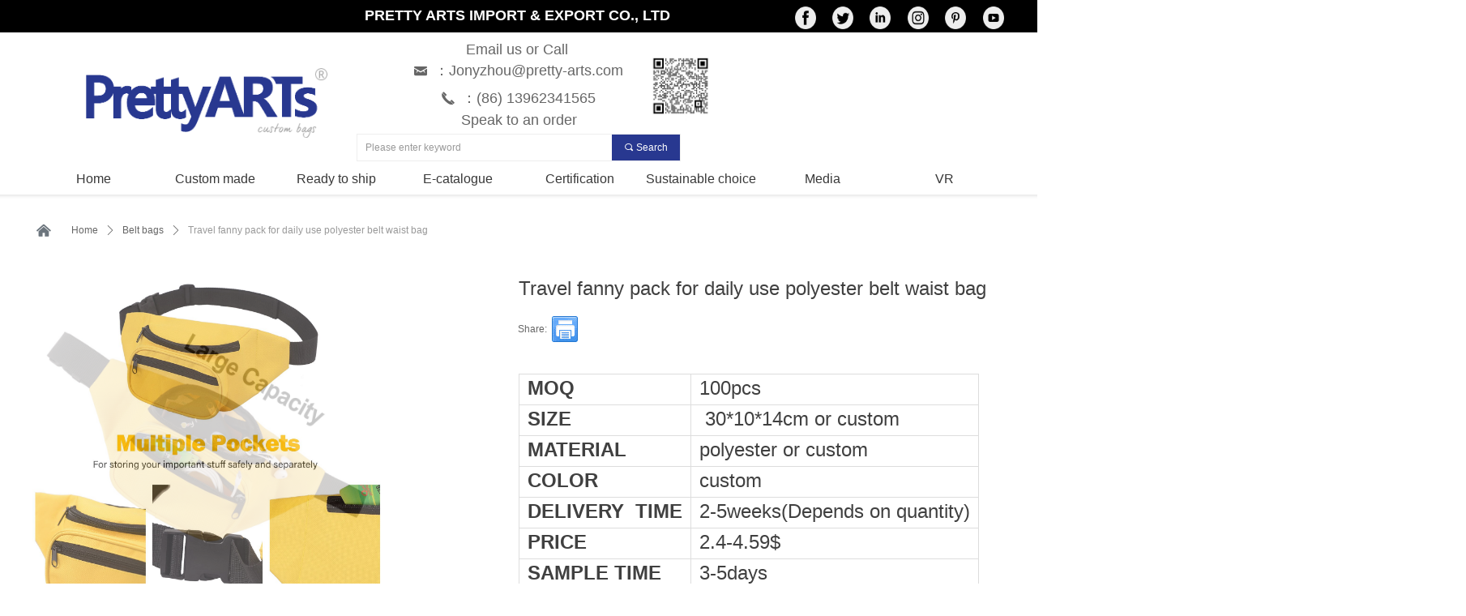

--- FILE ---
content_type: text/html; charset=utf-8
request_url: https://prettyartsbag.com/productinfo/6259.html
body_size: 21875
content:


<!DOCTYPE html>

<html class="smart-design-mode">
<head>


        <meta name="viewport" content="width=device-width" />

    <meta http-equiv="Content-Type" content="text/html; charset=utf-8" />
    <meta name="description" />
    <meta name="keywords" content="Travel fanny pack for daily use polyester belt waist bag" />
    <meta name="renderer" content="webkit" />
    <meta name="applicable-device" content="pc" />
    <meta http-equiv="Cache-Control" content="no-transform" />
    <title>Travel fanny pack for daily use polyester belt waist bag -Pretty  arts products co.,ltd</title>
    <link rel="icon" href="//img.website.xin/sitefiles18021/18021338/32.png"/><link rel="shortcut icon" href="//img.website.xin/sitefiles18021/18021338/32.png"/><link rel="bookmark" href="//img.website.xin/sitefiles18021/18021338/32.png"/>
    <link href="https://img.website.xin/Designer/Content/bottom/pcstyle.css?_version=20250709210034" rel="stylesheet" type="text/css"/>
    <link href="https://img.website.xin/Content/public/css/reset.css?_version=20251020152359" rel="stylesheet" type="text/css"/>
    <link href="https://img.website.xin/static/iconfont/1.0.0/iconfont.css?_version=20250709210037" rel="stylesheet" type="text/css"/>
    <link href="https://img.website.xin/static/iconfont/2.0.0/iconfont.css?_version=20250709210037" rel="stylesheet" type="text/css"/>
    <link href="https://img.website.xin/static/iconfont/designer/iconfont.css?_version=20250709210037" rel="stylesheet" type="text/css"/>
    <link href="https://img.website.xin/static/iconfont/companyinfo/iconfont.css?_version=20250709210037" rel="stylesheet" type="text/css"/>
    <link href="https://img.website.xin/Designer/Content/base/css/pager.css?_version=20250709210033" rel="stylesheet" type="text/css"/>
    <link href="https://img.website.xin/Designer/Content/base/css/hover-effects.css?_version=20250709210033" rel="stylesheet" type="text/css"/>
    <link href="https://img.website.xin/Designer/Content/base/css/antChain.css?_version=20250709210033" rel="stylesheet" type="text/css"/>


    
    <link href="//img.website.xin/pubsf/18021/18021338/css/1133605_Pc_en-US.css?preventCdnCacheSeed=e3c3a5b81f2d4138aec72f18bff02967" rel="stylesheet" />
    <script src="https://img.website.xin/Scripts/JQuery/jquery-3.6.3.min.js?_version=20250709210035" type="text/javascript"></script>
    <script src="https://img.website.xin/Designer/Scripts/jquery.lazyload.min.js?_version=20250709210034" type="text/javascript"></script>
    <script src="https://img.website.xin/Designer/Scripts/smart.animation.min.js?_version=20250709210034" type="text/javascript"></script>
    <script src="https://img.website.xin/Designer/Content/Designer-panel/js/kino.razor.min.js?_version=20250709210033" type="text/javascript"></script>
    <script src="https://img.website.xin/Scripts/common.min.js?v=20200318&_version=20251229144728" type="text/javascript"></script>
    <script src="https://img.website.xin/Administration/Scripts/admin.validator.min.js?_version=20250709210032" type="text/javascript"></script>
    <script src="https://img.website.xin/Administration/Content/plugins/cookie/jquery.cookie.js?_version=20250709210032" type="text/javascript"></script>
    <script src="https://img.website.xin/Scripts/utils.js?_version=20251120201833" type="text/javascript"></script>

    <script type='text/javascript' id='lzparallax' src='https://img.website.xin/static/lzparallax/1.0.0/lz-parallax.min.js' ></script><script type='text/javascript' id='jssor-all' src='https://img.website.xin/Designer/Scripts/jssor.slider-22.2.16-all.min.js?_version=20250709210034' ></script><script type='text/javascript' id='jqueryzoom' src='https://img.website.xin/Designer/Scripts/jquery.jqueryzoom.js?_version=20250709210034' ></script><script type='text/javascript' id='slideshow' src='https://img.website.xin/Designer/Scripts/slideshow.js?_version=20250709210034' ></script><script type='text/javascript' id='lz-slider' src='https://img.website.xin/Scripts/statics/js/lz-slider.min.js' ></script><script type='text/javascript' id='lz-preview' src='https://img.website.xin/Scripts/statics/js/lz-preview.min.js' ></script><script type='text/javascript' id='share' src='https://img.website.xin/static/api/js/share.js?v=89860593.js' ></script>
    
<script type="text/javascript">
           window.SEED_CONFIG = {
       customerId: ""
            };
        $.ajaxSetup({
            cache: false,
            beforeSend: function (jqXHR, settings) {
                settings.data = settings.data && settings.data.length > 0 ? (settings.data + "&") : "";
                settings.data = settings.data + "__RequestVerificationToken=" + $('input[name="__RequestVerificationToken"]').val();
                return true;
            }
        });
</script>


<script>
  window.SEED_CONFIG=window.SEED_CONFIG||{};
  window.SEED_CONFIG.siteId ="WS20250801152135000004";
  window.SEED_CONFIG.env ="prod";
</script>
<script defer="defer" src="https://o.alicdn.com/msea-fe/seed/index.js"></script>

</head>
<body id="smart-body" area="main">
 

    <input type="hidden" id="pageinfo"
           value="1133605"
           data-type="3"
           data-device="Pc"
           data-entityid="6259" />
    <input id="txtDeviceSwitchEnabled" value="show" type="hidden" />


    


    
<!-- 在 mainContentWrapper 的下一层的三个div上设置了zindex。把页头页尾所在的层级调整高于中间内容，以防止中间内容遮盖页头页尾 -->

<div id="mainContentWrapper" style="background-color: transparent; background-image: none; background-repeat: no-repeat;background-position:0 0; background:-moz-linear-gradient(top, none, none);background:-webkit-gradient(linear, left top, left bottom, from(none), to(none));background:-o-linear-gradient(top, none, none);background:-ms-linear-gradient(top, none, none);background:linear-gradient(top, none, none);;
     position: relative; width: 100%;min-width:1200px;background-size: auto;" bgScroll="none">
    
    <div style="background-color: transparent; background-image: none; background-repeat: no-repeat;background-position:0 0; background:-moz-linear-gradient(top, none, none);background:-webkit-gradient(linear, left top, left bottom, from(none), to(none));background:-o-linear-gradient(top, none, none);background:-ms-linear-gradient(top, none, none);background:linear-gradient(top, none, none);;
         position: relative; width: 100%;min-width:1200px;background-size: auto; z-index:auto;" bgScroll="none">
        <div class=" header" cpid="82542" id="smv_Area0" style="width: 1200px; height: 241px;  position: relative; margin: 0 auto">
            <div id="smv_tem_100_12" ctype="banner"  class="esmartMargin smartAbs " cpid="82542" cstyle="Style1" ccolor="Item0" areaId="Area0" isContainer="True" pvid="" tareaId="Area0"  re-direction="y" daxis="Y" isdeletable="True" style="height: 40px; width: 100%; left: 0px; top: 0px;z-index:100006;"><div class="yibuFrameContent tem_100_12  banner_Style1  " style="overflow:visible;;" ><div class="fullcolumn-inner smAreaC" id="smc_Area0" cid="tem_100_12" style="width:1200px">
    <div id="smv_tem_108_39" ctype="image"  class="esmartMargin smartAbs " cpid="82542" cstyle="Style4" ccolor="Item0" areaId="Area0" isContainer="False" pvid="tem_100_12" tareaId="Area0"  re-direction="all" daxis="All" isdeletable="True" style="height: 28px; width: 28px; left: 940px; top: 8px;z-index:16;"><div class="yibuFrameContent tem_108_39  image_Style4  " style="overflow:visible;;" >
<div class="w-image-box" data-fillType="0" id="div_tem_108_39">
    <a target="_blank" href="https://www.facebook.com/PrettyArtsPromotionbag/?ref=page_internal">
        <img loading="lazy" src="//nwzimg.wezhan.hk/contents/sitefiles3604/18021338/images/2613264.png" alt="" title="" id="img_smv_tem_108_39" style="width: 26px; height:26px;">
    </a>
</div>

<script type="text/javascript">

    $(function () {
        InitImageSmv("tem_108_39","26","28","0");
            
            new JumpObj($('#smv_tem_108_39 .w-image-box')[0], 10);
            
    });

    function JumpObj(elem, range, startFunc, endFunc) {
        var curMax = range = range || 6;
        startFunc = startFunc || function () { };
        endFunc = endFunc || function () { };
        var drct = 0;
        var step = 1;

        init();

        function init() { elem.style.position = 'relative'; active() }
        function active() { elem.onmouseover = function (e) { if (!drct) jump() } }
        function deactive() { elem.onmouseover = null }

        function jump() {
            var t = parseInt(elem.style.top);
            if (!drct) motionStart();
            else {
                var nextTop = t - step * drct;
                if (nextTop >= -curMax && nextTop <= 0) elem.style.top = nextTop + 'px';
                else if (nextTop < -curMax) drct = -1;
                else {
                    var nextMax = curMax / 2;
                    if (nextMax < 1) { motionOver(); return; }
                    curMax = nextMax;
                    drct = 1;
                }
            }
            setTimeout(function () { jump() }, 200 / (curMax + 3) + drct * 3);
        }
        function motionStart() {
            startFunc.apply(this);
            elem.style.top = '0';
            drct = 1;
        }
        function motionOver() {
            endFunc.apply(this);
            curMax = range;
            drct = 0;
            elem.style.top = '0';
        }

        this.jump = jump;
        this.active = active;
        this.deactive = deactive;
    }
</script></div></div><div id="smv_tem_109_39" ctype="image"  class="esmartMargin smartAbs " cpid="82542" cstyle="Style4" ccolor="Item0" areaId="Area0" isContainer="False" pvid="tem_100_12" tareaId="Area0"  re-direction="all" daxis="All" isdeletable="True" style="height: 28px; width: 28px; left: 986px; top: 8px;z-index:16;"><div class="yibuFrameContent tem_109_39  image_Style4  " style="overflow:visible;;" >
<div class="w-image-box" data-fillType="0" id="div_tem_109_39">
    <a target="_blank" href="https://twitter.com/jonyzhou1980">
        <img loading="lazy" src="//nwzimg.wezhan.hk/contents/sitefiles3604/18021338/images/2613268.png" alt="" title="" id="img_smv_tem_109_39" style="width: 26px; height:26px;">
    </a>
</div>

<script type="text/javascript">

    $(function () {
        InitImageSmv("tem_109_39","26","28","0");
            
            new JumpObj($('#smv_tem_109_39 .w-image-box')[0], 10);
            
    });

    function JumpObj(elem, range, startFunc, endFunc) {
        var curMax = range = range || 6;
        startFunc = startFunc || function () { };
        endFunc = endFunc || function () { };
        var drct = 0;
        var step = 1;

        init();

        function init() { elem.style.position = 'relative'; active() }
        function active() { elem.onmouseover = function (e) { if (!drct) jump() } }
        function deactive() { elem.onmouseover = null }

        function jump() {
            var t = parseInt(elem.style.top);
            if (!drct) motionStart();
            else {
                var nextTop = t - step * drct;
                if (nextTop >= -curMax && nextTop <= 0) elem.style.top = nextTop + 'px';
                else if (nextTop < -curMax) drct = -1;
                else {
                    var nextMax = curMax / 2;
                    if (nextMax < 1) { motionOver(); return; }
                    curMax = nextMax;
                    drct = 1;
                }
            }
            setTimeout(function () { jump() }, 200 / (curMax + 3) + drct * 3);
        }
        function motionStart() {
            startFunc.apply(this);
            elem.style.top = '0';
            drct = 1;
        }
        function motionOver() {
            endFunc.apply(this);
            curMax = range;
            drct = 0;
            elem.style.top = '0';
        }

        this.jump = jump;
        this.active = active;
        this.deactive = deactive;
    }
</script></div></div><div id="smv_tem_110_49" ctype="image"  class="esmartMargin smartAbs " cpid="82542" cstyle="Style4" ccolor="Item0" areaId="Area0" isContainer="False" pvid="tem_100_12" tareaId="Area0"  re-direction="all" daxis="All" isdeletable="True" style="height: 28px; width: 28px; left: 1032px; top: 8px;z-index:16;"><div class="yibuFrameContent tem_110_49  image_Style4  " style="overflow:visible;;" >
<div class="w-image-box" data-fillType="0" id="div_tem_110_49">
    <a target="_blank" href="https://www.linkedin.com/in/志-周-23a4b7109/detail/recent-activity/">
        <img loading="lazy" src="//nwzimg.wezhan.hk/contents/sitefiles3604/18021338/images/2613266.png" alt="" title="" id="img_smv_tem_110_49" style="width: 26px; height:26px;">
    </a>
</div>

<script type="text/javascript">

    $(function () {
        InitImageSmv("tem_110_49","26","28","0");
            
            new JumpObj($('#smv_tem_110_49 .w-image-box')[0], 10);
            
    });

    function JumpObj(elem, range, startFunc, endFunc) {
        var curMax = range = range || 6;
        startFunc = startFunc || function () { };
        endFunc = endFunc || function () { };
        var drct = 0;
        var step = 1;

        init();

        function init() { elem.style.position = 'relative'; active() }
        function active() { elem.onmouseover = function (e) { if (!drct) jump() } }
        function deactive() { elem.onmouseover = null }

        function jump() {
            var t = parseInt(elem.style.top);
            if (!drct) motionStart();
            else {
                var nextTop = t - step * drct;
                if (nextTop >= -curMax && nextTop <= 0) elem.style.top = nextTop + 'px';
                else if (nextTop < -curMax) drct = -1;
                else {
                    var nextMax = curMax / 2;
                    if (nextMax < 1) { motionOver(); return; }
                    curMax = nextMax;
                    drct = 1;
                }
            }
            setTimeout(function () { jump() }, 200 / (curMax + 3) + drct * 3);
        }
        function motionStart() {
            startFunc.apply(this);
            elem.style.top = '0';
            drct = 1;
        }
        function motionOver() {
            endFunc.apply(this);
            curMax = range;
            drct = 0;
            elem.style.top = '0';
        }

        this.jump = jump;
        this.active = active;
        this.deactive = deactive;
    }
</script></div></div><div id="smv_tem_111_42" ctype="image"  class="esmartMargin smartAbs " cpid="82542" cstyle="Style4" ccolor="Item0" areaId="Area0" isContainer="False" pvid="tem_100_12" tareaId="Area0"  re-direction="all" daxis="All" isdeletable="True" style="height: 28px; width: 28px; left: 1079px; top: 8px;z-index:16;"><div class="yibuFrameContent tem_111_42  image_Style4  " style="overflow:visible;;" >
<div class="w-image-box" data-fillType="0" id="div_tem_111_42">
    <a target="_blank" href="https://www.instagram.com/prettyarts_bag_factory/">
        <img loading="lazy" src="//nwzimg.wezhan.hk/contents/sitefiles3604/18021338/images/2613265.png" alt="" title="" id="img_smv_tem_111_42" style="width: 26px; height:26px;">
    </a>
</div>

<script type="text/javascript">

    $(function () {
        InitImageSmv("tem_111_42","26","28","0");
            
            new JumpObj($('#smv_tem_111_42 .w-image-box')[0], 10);
            
    });

    function JumpObj(elem, range, startFunc, endFunc) {
        var curMax = range = range || 6;
        startFunc = startFunc || function () { };
        endFunc = endFunc || function () { };
        var drct = 0;
        var step = 1;

        init();

        function init() { elem.style.position = 'relative'; active() }
        function active() { elem.onmouseover = function (e) { if (!drct) jump() } }
        function deactive() { elem.onmouseover = null }

        function jump() {
            var t = parseInt(elem.style.top);
            if (!drct) motionStart();
            else {
                var nextTop = t - step * drct;
                if (nextTop >= -curMax && nextTop <= 0) elem.style.top = nextTop + 'px';
                else if (nextTop < -curMax) drct = -1;
                else {
                    var nextMax = curMax / 2;
                    if (nextMax < 1) { motionOver(); return; }
                    curMax = nextMax;
                    drct = 1;
                }
            }
            setTimeout(function () { jump() }, 200 / (curMax + 3) + drct * 3);
        }
        function motionStart() {
            startFunc.apply(this);
            elem.style.top = '0';
            drct = 1;
        }
        function motionOver() {
            endFunc.apply(this);
            curMax = range;
            drct = 0;
            elem.style.top = '0';
        }

        this.jump = jump;
        this.active = active;
        this.deactive = deactive;
    }
</script></div></div><div id="smv_tem_112_0" ctype="image"  class="esmartMargin smartAbs " cpid="82542" cstyle="Style4" ccolor="Item0" areaId="Area0" isContainer="False" pvid="tem_100_12" tareaId="Area0"  re-direction="all" daxis="All" isdeletable="True" style="height: 28px; width: 28px; left: 1125px; top: 8px;z-index:16;"><div class="yibuFrameContent tem_112_0  image_Style4  " style="overflow:visible;;" >
<div class="w-image-box" data-fillType="0" id="div_tem_112_0">
    <a target="_blank" href="https://www.pinterest.com/jonyzhou04230265/pins/">
        <img loading="lazy" src="//nwzimg.wezhan.hk/contents/sitefiles3604/18021338/images/3059819.png" alt="" title="" id="img_smv_tem_112_0" style="width: 26px; height:26px;">
    </a>
</div>

<script type="text/javascript">

    $(function () {
        InitImageSmv("tem_112_0","26","28","0");
            
            new JumpObj($('#smv_tem_112_0 .w-image-box')[0], 10);
            
    });

    function JumpObj(elem, range, startFunc, endFunc) {
        var curMax = range = range || 6;
        startFunc = startFunc || function () { };
        endFunc = endFunc || function () { };
        var drct = 0;
        var step = 1;

        init();

        function init() { elem.style.position = 'relative'; active() }
        function active() { elem.onmouseover = function (e) { if (!drct) jump() } }
        function deactive() { elem.onmouseover = null }

        function jump() {
            var t = parseInt(elem.style.top);
            if (!drct) motionStart();
            else {
                var nextTop = t - step * drct;
                if (nextTop >= -curMax && nextTop <= 0) elem.style.top = nextTop + 'px';
                else if (nextTop < -curMax) drct = -1;
                else {
                    var nextMax = curMax / 2;
                    if (nextMax < 1) { motionOver(); return; }
                    curMax = nextMax;
                    drct = 1;
                }
            }
            setTimeout(function () { jump() }, 200 / (curMax + 3) + drct * 3);
        }
        function motionStart() {
            startFunc.apply(this);
            elem.style.top = '0';
            drct = 1;
        }
        function motionOver() {
            endFunc.apply(this);
            curMax = range;
            drct = 0;
            elem.style.top = '0';
        }

        this.jump = jump;
        this.active = active;
        this.deactive = deactive;
    }
</script></div></div><div id="smv_tem_114_0" ctype="image"  class="esmartMargin smartAbs " cpid="82542" cstyle="Style4" ccolor="Item0" areaId="Area0" isContainer="False" pvid="tem_100_12" tareaId="Area0"  re-direction="all" daxis="All" isdeletable="True" style="height: 28px; width: 28px; left: 1172px; top: 8px;z-index:16;"><div class="yibuFrameContent tem_114_0  image_Style4  " style="overflow:visible;;" >
<div class="w-image-box" data-fillType="0" id="div_tem_114_0">
    <a target="_blank" href="https://www.youtube.com/channel/UC0Ov5a4RuC_6HMn3sIJi4wQ/videos?view_as=subscriber">
        <img loading="lazy" src="//nwzimg.wezhan.hk/contents/sitefiles3604/18021338/images/2613270.png" alt="" title="" id="img_smv_tem_114_0" style="width: 26px; height:26px;">
    </a>
</div>

<script type="text/javascript">

    $(function () {
        InitImageSmv("tem_114_0","26","28","0");
            
            new JumpObj($('#smv_tem_114_0 .w-image-box')[0], 10);
            
    });

    function JumpObj(elem, range, startFunc, endFunc) {
        var curMax = range = range || 6;
        startFunc = startFunc || function () { };
        endFunc = endFunc || function () { };
        var drct = 0;
        var step = 1;

        init();

        function init() { elem.style.position = 'relative'; active() }
        function active() { elem.onmouseover = function (e) { if (!drct) jump() } }
        function deactive() { elem.onmouseover = null }

        function jump() {
            var t = parseInt(elem.style.top);
            if (!drct) motionStart();
            else {
                var nextTop = t - step * drct;
                if (nextTop >= -curMax && nextTop <= 0) elem.style.top = nextTop + 'px';
                else if (nextTop < -curMax) drct = -1;
                else {
                    var nextMax = curMax / 2;
                    if (nextMax < 1) { motionOver(); return; }
                    curMax = nextMax;
                    drct = 1;
                }
            }
            setTimeout(function () { jump() }, 200 / (curMax + 3) + drct * 3);
        }
        function motionStart() {
            startFunc.apply(this);
            elem.style.top = '0';
            drct = 1;
        }
        function motionOver() {
            endFunc.apply(this);
            curMax = range;
            drct = 0;
            elem.style.top = '0';
        }

        this.jump = jump;
        this.active = active;
        this.deactive = deactive;
    }
</script></div></div><div id="smv_tem_184_39" ctype="text"  class="esmartMargin smartAbs " cpid="82542" cstyle="Style1" ccolor="Item5" areaId="Area0" isContainer="False" pvid="tem_100_12" tareaId="Area0"  re-direction="all" daxis="All" isdeletable="True" style="height: 28px; width: 430px; left: 383px; top: 9px;z-index:100007;"><div class="yibuFrameContent tem_184_39  text_Style1  " style="overflow:hidden;;" ><div id='txt_tem_184_39' style="height: 100%;">
    <div class="editableContent" id="txtc_tem_184_39" style="height: 100%; word-wrap:break-word;">
        <p style="text-align:center"><span style="font-size:18px"><span style="line-height:1.2"><span style="color:#ffffff"><strong><span style="font-family:Source Han Sans,Geneva,sans-serif">PRETTY ARTS IMPORT &amp; EXPORT CO.,&nbsp;LTD</span></strong></span></span></span></p>

    </div>
</div>

<script>
    var tables = $(' #smv_tem_184_39').find('table')
    for (var i = 0; i < tables.length; i++) {
        var tab = tables[i]
        var borderWidth = $(tab).attr('border')
        if (borderWidth <= 0 || !borderWidth) {
            console.log(tab)
            $(tab).addClass('hidden-border')
            $(tab).children("tbody").children("tr").children("td").addClass('hidden-border')
            $(tab).children("tbody").children("tr").children("th").addClass('hidden-border')
            $(tab).children("thead").children("tr").children("td").addClass('hidden-border')
            $(tab).children("thead").children("tr").children("th").addClass('hidden-border')
            $(tab).children("tfoot").children("tr").children("td").addClass('hidden-border')
            $(tab).children("tfoot").children("tr").children("th").addClass('hidden-border')
        }
    }
</script></div></div></div>
<div id="bannerWrap_tem_100_12" class="fullcolumn-outer" style="position: absolute; top: 0; bottom: 0;">
</div>

<script type="text/javascript">

    $(function () {
        var resize = function () {
            $("#smv_tem_100_12 >.yibuFrameContent>.fullcolumn-inner").width($("#smv_tem_100_12").parent().width());
            $('#bannerWrap_tem_100_12').fullScreen(function (t) {
                if (VisitFromMobile()) {
                    t.css("min-width", t.parent().width())
                }
            });
        }
        if (typeof (LayoutConverter) !== "undefined") {
            LayoutConverter.CtrlJsVariableList.push({
                CtrlId: "tem_100_12",
                ResizeFunc: resize,
            });
        } else {
            $(window).resize(function (e) {
                if (e.target == this) {
                    resize();
                }
            });
        }

        resize();
    });
</script>
</div></div><div id="smv_tem_88_22" ctype="banner"  class="esmartMargin smartAbs " cpid="82542" cstyle="Style4" ccolor="Item0" areaId="Area0" isContainer="True" pvid="" tareaId="Area0"  re-direction="y" daxis="Y" isdeletable="True" style="height: 200px; width: 100%; left: 0px; top: 40px;z-index:100011;"><div class="yibuFrameContent tem_88_22  banner_Style4  " style="overflow:visible;;" ><div class="w-banner">
    <div class="w-banner-content fullcolumn-inner smAreaC" id="smc_Area0" cid="tem_88_22" style="width:1200px">
        <div id="smv_tem_141_5" ctype="button"  class="esmartMargin smartAbs " cpid="82542" cstyle="Style1" ccolor="Item1" areaId="Area0" isContainer="False" pvid="tem_88_22" tareaId="Area0"  re-direction="all" daxis="All" isdeletable="True" style="height: 30px; width: 385px; left: 407px; top: 32px;z-index:13;"><div class="yibuFrameContent tem_141_5  button_Style1  " style="overflow:visible;;" ><a target="_self" href="mailto:Jonyzhou@pretty-arts.com" class="w-button f-ellipsis" style="width: 383px; height: 28px; line-height: 28px;">
    <span class="w-button-position">
        <em class="w-button-text f-ellipsis">
            <i class="mw-iconfont w-button-icon ">낂</i>
            <span class="mw-txt">：Jonyzhou@pretty-arts.com</span>
        </em>
    </span>
</a>
    <script type="text/javascript">
        $(function () {
        });
    </script>
</div></div><div id="smv_tem_143_40" ctype="text"  class="esmartMargin smartAbs " cpid="82542" cstyle="Style1" ccolor="Item0" areaId="Area0" isContainer="False" pvid="tem_88_22" tareaId="Area0"  re-direction="all" daxis="All" isdeletable="True" style="height: 30px; width: 360px; left: 420px; top: 93px;z-index:12;"><div class="yibuFrameContent tem_143_40  text_Style1  " style="overflow:hidden;;" ><div id='txt_tem_143_40' style="height: 100%;">
    <div class="editableContent" id="txtc_tem_143_40" style="height: 100%; word-wrap:break-word;">
        <p style="text-align:center"><span style="color:#666666"><span style="font-family:Source Han Sans"><span style="font-size:18px"><span style="line-height:1.75">Speak to an order</span></span></span></span></p>

    </div>
</div>

<script>
    var tables = $(' #smv_tem_143_40').find('table')
    for (var i = 0; i < tables.length; i++) {
        var tab = tables[i]
        var borderWidth = $(tab).attr('border')
        if (borderWidth <= 0 || !borderWidth) {
            console.log(tab)
            $(tab).addClass('hidden-border')
            $(tab).children("tbody").children("tr").children("td").addClass('hidden-border')
            $(tab).children("tbody").children("tr").children("th").addClass('hidden-border')
            $(tab).children("thead").children("tr").children("td").addClass('hidden-border')
            $(tab).children("thead").children("tr").children("th").addClass('hidden-border')
            $(tab).children("tfoot").children("tr").children("td").addClass('hidden-border')
            $(tab).children("tfoot").children("tr").children("th").addClass('hidden-border')
        }
    }
</script></div></div><div id="smv_tem_99_41" ctype="nav"  class="esmartMargin smartAbs " cpid="82542" cstyle="Style1" ccolor="Item0" areaId="Area0" isContainer="False" pvid="tem_88_22" tareaId="Area0"  re-direction="all" daxis="All" isdeletable="True" style="height: 40px; width: 1200px; left: 0px; top: 160px;z-index:4;"><div class="yibuFrameContent tem_99_41  nav_Style1  " style="overflow:visible;;" ><div id="nav_tem_99_41" class="nav_pc_t_1">
    <ul class="w-nav" navstyle="style1">
                <li class="w-nav-inner" style="height:40px;line-height:40px;width:12.5%;">
                    <div class="w-nav-item">
                        <i class="w-nav-item-line"></i>
                                <a href="/home" target="_self" class="w-nav-item-link">
                                    <span class="mw-iconfont"></span>
                                    <span class="w-link-txt">Home</span>
                                </a>
                       
                    </div>
                </li>
                <li class="w-nav-inner" style="height:40px;line-height:40px;width:12.5%;">
                    <div class="w-nav-item">
                        <i class="w-nav-item-line"></i>
                                <a href="/Custommade" target="_self" class="w-nav-item-link">
                                    <span class="mw-iconfont"></span>
                                    <span class="w-link-txt">Custom&#160;made</span>
                                </a>
                       
                    </div>
                </li>
                <li class="w-nav-inner" style="height:40px;line-height:40px;width:12.5%;">
                    <div class="w-nav-item">
                        <i class="w-nav-item-line"></i>
                                <a href="/Readytoship" target="_self" class="w-nav-item-link">
                                    <span class="mw-iconfont"></span>
                                    <span class="w-link-txt">Ready&#160;to&#160;ship</span>
                                </a>
                       
                    </div>
                </li>
                <li class="w-nav-inner" style="height:40px;line-height:40px;width:12.5%;">
                    <div class="w-nav-item">
                        <i class="w-nav-item-line"></i>
                                <a href="/ecataloge" target="_self" class="w-nav-item-link">
                                    <span class="mw-iconfont"></span>
                                    <span class="w-link-txt">E-catalogue</span>
                                </a>
                       
                    </div>
                </li>
                <li class="w-nav-inner" style="height:40px;line-height:40px;width:12.5%;">
                    <div class="w-nav-item">
                        <i class="w-nav-item-line"></i>
                                <a href="/certification" target="_self" class="w-nav-item-link">
                                    <span class="mw-iconfont"></span>
                                    <span class="w-link-txt">Certification</span>
                                </a>
                       
                    </div>
                </li>
                <li class="w-nav-inner" style="height:40px;line-height:40px;width:12.5%;">
                    <div class="w-nav-item">
                        <i class="w-nav-item-line"></i>
                                <a href="/sustainablechoice" target="_self" class="w-nav-item-link">
                                    <span class="mw-iconfont"></span>
                                    <span class="w-link-txt">Sustainable&#160;choice</span>
                                </a>
                       
                    </div>
                        <ul class="w-subnav" style="width:300px">
                                <li class="w-subnav-item userWidth">
                                    <a href="/Sustainabilitymission" target="_self" class="w-subnav-link" style="height:50px;line-height:50px;">
                                        <span class="mw-iconfont"></span>
                                        <span class="w-link-txt">Sustainability&#160;mission</span>
                                    </a>
                                </li>
                                <li class="w-subnav-item userWidth">
                                    <a href="/Responsiblesourcingandproduction" target="_self" class="w-subnav-link" style="height:50px;line-height:50px;">
                                        <span class="mw-iconfont"></span>
                                        <span class="w-link-txt">Responsible&#160;sourcing&#160;and&#160;production</span>
                                    </a>
                                </li>
                                <li class="w-subnav-item userWidth">
                                    <a href="/socialresponsibility" target="_self" class="w-subnav-link" style="height:50px;line-height:50px;">
                                        <span class="mw-iconfont"></span>
                                        <span class="w-link-txt">Social&#160;responsibility</span>
                                    </a>
                                </li>
                                <li class="w-subnav-item userWidth">
                                    <a href="/Sustainableprintingprocess" target="_self" class="w-subnav-link" style="height:50px;line-height:50px;">
                                        <span class="mw-iconfont"></span>
                                        <span class="w-link-txt">Sustainable&#160;printing&#160;process</span>
                                    </a>
                                </li>
                                <li class="w-subnav-item userWidth">
                                    <a href="/sustainablesolutions" target="_self" class="w-subnav-link" style="height:50px;line-height:50px;">
                                        <span class="mw-iconfont"></span>
                                        <span class="w-link-txt">Sustainable&#160;solutions</span>
                                    </a>
                                </li>
                        </ul>
                </li>
                <li class="w-nav-inner" style="height:40px;line-height:40px;width:12.5%;">
                    <div class="w-nav-item">
                        <i class="w-nav-item-line"></i>
                                <a href="/media" target="_self" class="w-nav-item-link">
                                    <span class="mw-iconfont"></span>
                                    <span class="w-link-txt">Media</span>
                                </a>
                       
                    </div>
                </li>
                <li class="w-nav-inner" style="height:40px;line-height:40px;width:12.5%;">
                    <div class="w-nav-item">
                        <i class="w-nav-item-line"></i>
                                <a href="https://www.720yun.com/vr/a99j5Owazu0" target="_self" class="w-nav-item-link">
                                    <span class="mw-iconfont"></span>
                                    <span class="w-link-txt">VR</span>
                                </a>
                       
                    </div>
                </li>

    </ul>
</div>
<script>
    $(function () {
        var $nav = $("#smv_tem_99_41 .w-nav");
        var $inner = $("#smv_tem_99_41 .w-nav-inner");
        var rightBorder = parseInt($nav.css("border-right-width"));
        var leftBorder = parseInt($nav.css("border-left-width"));
        var topBorder = parseInt($nav.css("border-top-width"));
        var bottomBorder = parseInt($nav.css("border-bottom-width"));
        var height = $("#smv_tem_99_41").height();
        var width = $('#smv_tem_99_41').width();
        $nav.height(height - topBorder - bottomBorder);
        $nav.width(width - leftBorder - rightBorder);
        $inner.height(height - topBorder - bottomBorder).css("line-height", height - topBorder - bottomBorder+"px");


        $('#nav_tem_99_41').find('.w-subnav').hide();
        var $this, item, itemAll;
        $('#nav_tem_99_41').off('mouseenter').on('mouseenter', '.w-nav-inner', function () {
            itemAll = $('#nav_tem_99_41').find('.w-subnav');
            $this = $(this);
            item = $this.find('.w-subnav');
            item.slideDown();
        }).off('mouseleave').on('mouseleave', '.w-nav-inner', function () {
            item = $(this).find('.w-subnav');
            item.stop().slideUp(function () {
                ////设置回调，防止slidUp自动加上height和width导致在子导航中设置height和width无效
                //item.css({
                //    height: '',
                //    width: ''
                //})
            });
        });
        SetNavSelectedStyle('nav_tem_99_41');//选中当前导航
    });

</script></div></div><div id="smv_tem_113_31" ctype="search"  class="esmartMargin smartAbs " cpid="82542" cstyle="Style2" ccolor="Item0" areaId="Area0" isContainer="False" pvid="tem_88_22" tareaId="Area0"  re-direction="all" daxis="All" isdeletable="True" style="height: 34px; width: 400px; left: 400px; top: 125px;z-index:12;"><div class="yibuFrameContent tem_113_31  search_Style2  " style="overflow:visible;;" >
<!-- w-search -->
<div class="w-search" id="search_tem_113_31">
    <div class="w-search-main">
        <a href="javascript:void(0);" class="w-search-btn">
            <i class="w-search-btn-icon mw-iconfont ">&#xb060;</i>
            <span class="w-search-btn-txt  ">Search</span>
        </a>

        <div class="w-search-inner w-placeholder ">
            <input type="text" placeholder="Please enter keyword" class="w-search-input">
        </div>
    </div>
    <ul class="w-searchkey">
            <li class="w-searchkey-item"><a href="javascript:void(0);" displayorder="1" data-type="product" name="Product"></a></li>
    </ul>
    <input type="hidden" id="hid_tem_113_31" value="product">
</div>

<script type="text/javascript">
    (function () {
        var width = 400;
        var height = 34;
        var topborder = parseInt($("#search_tem_113_31 .w-search-main").css("border-top-width"));
        var bottomborder = parseInt($("#search_tem_113_31 .w-search-main").css("border-bottom-width"));
        var realHeight = parseInt(height) - topborder - bottomborder;
        $('#search_tem_113_31').css({
            width:  width,
            height: realHeight
        });
        $('#search_tem_113_31 .w-search-main').css({
            height: realHeight,
            lineHeight: realHeight + 'px',
        });
        $('#search_tem_113_31 .w-search-btn').css({
            height: realHeight,
            lineHeight: realHeight + 'px',
        });
        $('#search_tem_113_31 .w-search-inner').css({
            height: realHeight,
            lineHeight: realHeight + 'px',
        });
        $('#search_tem_113_31 .w-searchkey .w-searchkey-item').css({
            height: realHeight,
            lineHeight: realHeight + 'px',
        });

        var $inputBox = $('#search_tem_113_31 .w-search-inner');
        var $input = $inputBox.find('input');
        var inputHeight = $inputBox.height();
        var fontHeight = +$input.css('fontSize').replace('px', '') + 6;

        $input.css({
            height: fontHeight,
            lineHeight: fontHeight + 'px',
            marginTop: (inputHeight - fontHeight) / 2
        });

        JPlaceHolder(searchPlaceHolder_tem_113_31);
        function searchPlaceHolder_tem_113_31() {
            var placeHeight_tem_113_31 = $("#smv_tem_113_31 .w-search-inner.w-placeholder .w-search-input").height();
             $("#smv_tem_113_31 .w-search-inner.w-placeholder .placeholder-text .placeholder-text-in").css("lineHeight", placeHeight_tem_113_31 + "px");
        }
        var zIndex = $("#smv_tem_113_31").css("z-index");
        $('#search_tem_113_31').find('.w-search-input').off('input').on('input', function () {
            var val = $(this).val();
            if (val) {
                val = val.replace(/</g, "&lt;").replace(/>/g, "&gt;");
                $('#search_tem_113_31').find('.w-searchkey-item a').each(function (index) {
                    var name = $(this).attr("name");
                    var text = 'In ' + name + ' search"' + val + '"';
                    $(this).html(text);
                });
                $('#search_tem_113_31').find('.w-searchkey').slideDown(100);
                $("#smv_tem_113_31").css("z-index", 10001);
            } else {
                $('#search_tem_113_31').find('.w-searchkey').slideUp(0);
                $("#smv_tem_113_31").css("z-index", zIndex);
            }
            

        });
        if ("Publish" != "Design") {
            $('#search_tem_113_31 .w-searchkey-item a').off('click').on('click', function () {
                var type = $(this).attr('data-type');
                $('#hid_tem_113_31').val(type);
                var keyword = $("#search_tem_113_31 .w-search-input").val();
                if (keyword.replace(/(^\s*)|(\s*$)/g, "") == "") {
                    alert("Search keyword can not be empty")
                    return;
                }
                if (type == "news") {
                    window.location.href = "/NewsInfoSearch?searchKey=" + encodeURIComponent(keyword);
                }
                else {
                    window.location.href = "/ProductInfoSearch?searchKey=" + encodeURIComponent(keyword);
                }
            });
            $('#search_tem_113_31 .w-search-btn').off('click').on('click', function () {
                var type = $('#hid_tem_113_31').val();
                var keyword = $("#search_tem_113_31 .w-search-input").val();
                if (keyword.replace(/(^\s*)|(\s*$)/g, "") == "") {
                    alert("Search keyword can not be empty")
                    return;
                }
                if (type == "news") {
                    window.location.href = "/NewsInfoSearch?searchKey=" + encodeURIComponent(keyword);
                }
                else {
                    window.location.href = "/ProductInfoSearch?searchKey=" + encodeURIComponent(keyword);
                }
            });
            $("#search_tem_113_31 .w-search-input").keydown(function (e) {
                if (e.keyCode == 13) {
                    $('#search_tem_113_31 .w-search-btn').click();
                }
            })
        }
    })(jQuery);
</script></div></div><div id="smv_tem_142_18" ctype="button"  class="esmartMargin smartAbs " cpid="82542" cstyle="Style1" ccolor="Item1" areaId="Area0" isContainer="False" pvid="tem_88_22" tareaId="Area0"  re-direction="all" daxis="All" isdeletable="True" style="height: 30px; width: 385px; left: 407px; top: 66px;z-index:13;"><div class="yibuFrameContent tem_142_18  button_Style1  " style="overflow:visible;;" ><a target="_self" href="tel:0086-13962341565" class="w-button f-ellipsis" style="width: 383px; height: 28px; line-height: 28px;">
    <span class="w-button-position">
        <em class="w-button-text f-ellipsis">
            <i class="mw-iconfont w-button-icon ">끅</i>
            <span class="mw-txt">：(86) 13962341565 </span>
        </em>
    </span>
</a>
    <script type="text/javascript">
        $(function () {
        });
    </script>
</div></div><div id="smv_tem_140_30" ctype="text"  class="esmartMargin smartAbs " cpid="82542" cstyle="Style1" ccolor="Item0" areaId="Area0" isContainer="False" pvid="tem_88_22" tareaId="Area0"  re-direction="all" daxis="All" isdeletable="True" style="height: 30px; width: 360px; left: 420px; top: 6px;z-index:12;"><div class="yibuFrameContent tem_140_30  text_Style1  " style="overflow:hidden;;" ><div id='txt_tem_140_30' style="height: 100%;">
    <div class="editableContent" id="txtc_tem_140_30" style="height: 100%; word-wrap:break-word;">
        <p style="text-align:center"><span style="color:#666666"><span style="font-family:Source Han Sans"><span style="font-size:18px"><span style="line-height:1.75">Email us or Call&nbsp;</span></span></span></span><br />
&nbsp;</p>

    </div>
</div>

<script>
    var tables = $(' #smv_tem_140_30').find('table')
    for (var i = 0; i < tables.length; i++) {
        var tab = tables[i]
        var borderWidth = $(tab).attr('border')
        if (borderWidth <= 0 || !borderWidth) {
            console.log(tab)
            $(tab).addClass('hidden-border')
            $(tab).children("tbody").children("tr").children("td").addClass('hidden-border')
            $(tab).children("tbody").children("tr").children("th").addClass('hidden-border')
            $(tab).children("thead").children("tr").children("td").addClass('hidden-border')
            $(tab).children("thead").children("tr").children("th").addClass('hidden-border')
            $(tab).children("tfoot").children("tr").children("td").addClass('hidden-border')
            $(tab).children("tfoot").children("tr").children("th").addClass('hidden-border')
        }
    }
</script></div></div><div id="smv_tem_179_16" ctype="button"  class="esmartMargin smartAbs " cpid="82542" cstyle="Style1" ccolor="Item1" areaId="Area0" isContainer="False" pvid="tem_88_22" tareaId="Area0"  re-direction="all" daxis="All" isdeletable="True" style="height: 86px; width: 300px; left: 65px; top: 44px;z-index:100014;"><div class="yibuFrameContent tem_179_16  button_Style1  " style="overflow:visible;;" ><a target="_self" href="/message" class="w-button f-ellipsis" style="width: 298px; height: 84px; line-height: 84px;">
    <span class="w-button-position">
        <em class="w-button-text f-ellipsis">
            <i class="mw-iconfont w-button-icon w-icon-hide"></i>
            <span class="mw-txt"></span>
        </em>
    </span>
</a>
    <script type="text/javascript">
        $(function () {
        });
    </script>
</div></div><div id="smv_tem_187_3" ctype="image"  class="esmartMargin smartAbs " cpid="82542" cstyle="Style1" ccolor="Item0" areaId="Area0" isContainer="False" pvid="tem_88_22" tareaId="Area0"  re-direction="all" daxis="All" isdeletable="True" style="height: 86px; width: 87px; left: 757px; top: 24px;z-index:15;"><div class="yibuFrameContent tem_187_3  image_Style1  " style="overflow:visible;;" >
    <div class="w-image-box image-clip-wrap" data-fillType="0" id="div_tem_187_3">
        <a target="_self" href="">
            <img loading="lazy" 
                 src="//img.website.xin/contents/sitefiles3604/18021338/images/10175891.jpg" 
                 alt="" 
                 title="" 
                 id="img_smv_tem_187_3" 
                 style="width: 85px; height:84px;"
                 class=""
             >
        </a>
    </div>

    <script type="text/javascript">
        $(function () {
            
                InitImageSmv("tem_187_3", "85", "86", "0");
            
                 });
    </script>

</div></div>    </div>
    <div class="w-banner-color fullcolumn-outer" id="bannerWrap_tem_88_22">
        <div class="w-banner-image"></div>
    </div>
</div>

<script type="text/javascript">
    $(function () {
        var resize = function () {
            $("#smv_tem_88_22 >.yibuFrameContent>.w-banner>.fullcolumn-inner").width($("#smv_tem_88_22").parent().width());
            $('#bannerWrap_tem_88_22').fullScreen(function (t) {
                if (VisitFromMobile()) {
                    t.css("min-width", t.parent().width());
                }
            });
        }
        if (typeof (LayoutConverter) !== "undefined") {
            LayoutConverter.CtrlJsVariableList.push({
                CtrlId: "tem_88_22",
                ResizeFunc: resize,
            });
        }
        else {
            $(window).resize(function (e) {
                if (e.target == this) {
                    resize();
                }
            });
        }
        
        resize();
    });
</script>
</div></div>
        </div>
    </div>

    <div class="main-layout-wrapper" id="smv_AreaMainWrapper" style="background-color: transparent; background-image: none;
         background-repeat: no-repeat;background-position:0 0; background:-moz-linear-gradient(top, none, none);background:-webkit-gradient(linear, left top, left bottom, from(none), to(none));background:-o-linear-gradient(top, none, none);background:-ms-linear-gradient(top, none, none);background:linear-gradient(top, none, none);;background-size: auto; z-index:auto;"
         bgScroll="none">
        <div class="main-layout" id="tem-main-layout11" style="width: 100%;">
            <div style="display: none">
                
            </div>
            <div class="" id="smv_MainContent" rel="mainContentWrapper" style="width: 100%; min-height: 300px; position: relative; ">
                
                <div class="smvWrapper"  style="width: 100%;  position: relative; background-color: rgb(248, 248, 248); background-image: none; background-repeat: no-repeat; background:-moz-linear-gradient(top, none, none);background:-webkit-gradient(linear, left top, left bottom, from(none), to(none));background:-o-linear-gradient(top, none, none);background:-ms-linear-gradient(top, none, none);background:linear-gradient(top, none, none);;background-position:0 0;background-size:auto;"><div class="smvContainer" id="smv_Main" cpid="1133605" style="min-height:200px;width:1200px;height:679px;  position: relative; "><div id="smv_tem_2_37" ctype="banner"  class="esmartMargin smartAbs " cpid="1133605" cstyle="Style1" ccolor="Item0" areaId="Main" isContainer="True" pvid="" tareaId="Main"  re-direction="y" daxis="Y" isdeletable="True" style="height: 680px; width: 100%; left: 0px; top: 0px;z-index:0;"><div class="yibuFrameContent tem_2_37  banner_Style1  " style="overflow:visible;;" ><div class="fullcolumn-inner smAreaC" id="smc_Area0" cid="tem_2_37" style="width:1200px">
    <div id="smv_tem_3_37" ctype="area"  class="esmartMargin smartAbs " cpid="1133605" cstyle="Style1" ccolor="Item0" areaId="Area0" isContainer="True" pvid="tem_2_37" tareaId=""  re-direction="all" daxis="All" isdeletable="True" style="height: 53px; width: 333px; left: -9px; top: 17px;z-index:4;"><div class="yibuFrameContent tem_3_37  area_Style1  " style="overflow:visible;;" ><div class="w-container" data-effect-name="enterTop">
    <div class="smAreaC" id="smc_Area0" cid="tem_3_37">
        <div id="smv_tem_4_37" ctype="button"  class="esmartMargin smartAbs " cpid="1133605" cstyle="Style1" ccolor="Item0" areaId="Area0" isContainer="False" pvid="tem_3_37" tareaId=""  re-direction="all" daxis="All" isdeletable="True" style="height: 38px; width: 36px; left: 9px; top: 7px;z-index:2;"><div class="yibuFrameContent tem_4_37  button_Style1  " style="overflow:visible;;" ><a target="_self" href="/sy" class="w-button f-ellipsis" style="width: 36px; height: 38px; line-height: 38px;">
    <span class="w-button-position">
        <em class="w-button-text f-ellipsis">
            <i class="mw-iconfont w-button-icon ">낀</i>
            <span class="mw-txt"></span>
        </em>
    </span>
</a>
    <script type="text/javascript">
        $(function () {
        });
    </script>
</div></div><div id="smv_tem_40_11" ctype="productCrumbsBind"  class="smartRecpt esmartMargin smartAbs " cpid="1133605" cstyle="Style1" ccolor="Item0" areaId="Area0" isContainer="False" pvid="tem_3_37" tareaId=""  re-direction="x" daxis="All" isdeletable="True" style="min-height: 35px; width: 811px; left: 47px; top: 9px;z-index:12;"><div class="yibuFrameContent tem_40_11  productCrumbsBind_Style1  " style="overflow:visible;;" ><!--crumbs-->

<div class="w-crumbs">
    <a href="/" class="w-crumbs-item">Home</a>

            <span class="w-crumbs-category ">&nbsp;</span><i class="w-arrowicon mw-iconfont w-crumbs-category ">&#xa132;</i>
        <span class="w-crumbs-category ">&nbsp;</span><a href="/ProductInfoCategory?categoryId=175516" class="w-crumbs-item w-crumbs-category ">Belt bags</a>
            <span class="w-crumbs-caption ">&nbsp;</span><i class="w-arrowicon mw-iconfont w-crumbs-caption">&#xa132;</i>
    <span class="w-crumbs-caption">&nbsp;</span><span class="w-crumbs-caption">Travel fanny pack for daily use polyester belt waist bag </span>
</div>


<!--/crumbs-->
<script type="text/javascript">
     $(function () {
        $('#smv_tem_40_11').smartNPCrumbsControl({ controlId: 'smv_tem_40_11', languageId:1,isHideTitle:true });
    });
</script></div></div>    </div>
</div></div></div><div id="smv_tem_11_1" ctype="productTitleBind"  class="smartRecpt esmartMargin smartAbs " cpid="1133605" cstyle="Style1" ccolor="Item0" areaId="Area0" isContainer="False" pvid="tem_2_37" tareaId="Main"  re-direction="x" daxis="All" isdeletable="True" style="min-height: 50px; width: 600px; left: 600px; top: 90px;z-index:13;"><div class="yibuFrameContent tem_11_1  productTitleBind_Style1  " style="overflow:visible;;" ><h1 class="w-title">Travel fanny pack for daily use polyester belt waist bag </h1></div></div><div id="smv_tem_10_49" ctype="productSlideBind"  class="esmartMargin smartAbs " cpid="1133605" cstyle="Style3" ccolor="Item0" areaId="Area0" isContainer="False" pvid="tem_2_37" tareaId="Main"  re-direction="all" daxis="All" isdeletable="True" style="height: 513px; width: 550px; left: 0px; top: 90px;z-index:12;"><div class="yibuFrameContent tem_10_49  productSlideBind_Style3  " style="overflow:visible;;" ><!--w-slide-->
<div class="smv_con_1_3">
    <div class="w-slider" id="tem_10_49_w-slider3">
        <div class="w-bigimglist" data-u="slides">

                <div>
                    <a href="javascript:void(0)" target="_self" class="w-imglink  jqueryzoom  ">
                        <span style="display:inline-block;height:100%;width:0;vertical-align:middle;margin-left:-5px"></span>
                        <img loading="lazy" class="_middleImage CutFill" data-u="image" src="//img.website.xin/contents/sitefiles3604/18021338/images/3399992.jpg" longdesc="//img.website.xin/contents/sitefiles3604/18021338/images/3399992.jpg" alt="kelly黄色腰包-3" title="kelly黄色腰包-3" />
                    </a>
                    <img loading="lazy" data-u="thumb" src="//img.website.xin/contents/sitefiles3604/18021338/images/3399992.jpg?x-oss-process=image/resize,m_lfit,h_200,w_200" alt="kelly黄色腰包-3" title="kelly黄色腰包-3" class="CutFill" />
                </div>
                <div>
                    <a href="javascript:void(0)" target="_self" class="w-imglink  jqueryzoom  ">
                        <span style="display:inline-block;height:100%;width:0;vertical-align:middle;margin-left:-5px"></span>
                        <img loading="lazy" class="_middleImage CutFill" data-u="image" src="//img.website.xin/contents/sitefiles3604/18021338/images/3399993.jpg" longdesc="//img.website.xin/contents/sitefiles3604/18021338/images/3399993.jpg" alt="kelly黄色腰包-4" title="kelly黄色腰包-4" />
                    </a>
                    <img loading="lazy" data-u="thumb" src="//img.website.xin/contents/sitefiles3604/18021338/images/3399993.jpg?x-oss-process=image/resize,m_lfit,h_200,w_200" alt="kelly黄色腰包-4" title="kelly黄色腰包-4" class="CutFill" />
                </div>
                <div>
                    <a href="javascript:void(0)" target="_self" class="w-imglink  jqueryzoom  ">
                        <span style="display:inline-block;height:100%;width:0;vertical-align:middle;margin-left:-5px"></span>
                        <img loading="lazy" class="_middleImage CutFill" data-u="image" src="//img.website.xin/contents/sitefiles3604/18021338/images/3399995.jpg" longdesc="//img.website.xin/contents/sitefiles3604/18021338/images/3399995.jpg" alt="kelly黄色腰包-6" title="kelly黄色腰包-6" />
                    </a>
                    <img loading="lazy" data-u="thumb" src="//img.website.xin/contents/sitefiles3604/18021338/images/3399995.jpg?x-oss-process=image/resize,m_lfit,h_200,w_200" alt="kelly黄色腰包-6" title="kelly黄色腰包-6" class="CutFill" />
                </div>
                <div>
                    <a href="javascript:void(0)" target="_self" class="w-imglink  jqueryzoom  ">
                        <span style="display:inline-block;height:100%;width:0;vertical-align:middle;margin-left:-5px"></span>
                        <img loading="lazy" class="_middleImage CutFill" data-u="image" src="//img.website.xin/contents/sitefiles3604/18021338/images/3399994.jpg" longdesc="//img.website.xin/contents/sitefiles3604/18021338/images/3399994.jpg" alt="kelly黄色腰包-5" title="kelly黄色腰包-5" />
                    </a>
                    <img loading="lazy" data-u="thumb" src="//img.website.xin/contents/sitefiles3604/18021338/images/3399994.jpg?x-oss-process=image/resize,m_lfit,h_200,w_200" alt="kelly黄色腰包-5" title="kelly黄色腰包-5" class="CutFill" />
                </div>
                <div>
                    <a href="javascript:void(0)" target="_self" class="w-imglink  jqueryzoom  ">
                        <span style="display:inline-block;height:100%;width:0;vertical-align:middle;margin-left:-5px"></span>
                        <img loading="lazy" class="_middleImage CutFill" data-u="image" src="//img.website.xin/contents/sitefiles3604/18021338/images/3399990.jpg" longdesc="//img.website.xin/contents/sitefiles3604/18021338/images/3399990.jpg" alt="kelly黄色腰包-1" title="kelly黄色腰包-1" />
                    </a>
                    <img loading="lazy" data-u="thumb" src="//img.website.xin/contents/sitefiles3604/18021338/images/3399990.jpg?x-oss-process=image/resize,m_lfit,h_200,w_200" alt="kelly黄色腰包-1" title="kelly黄色腰包-1" class="CutFill" />
                </div>
                <div>
                    <a href="javascript:void(0)" target="_self" class="w-imglink  jqueryzoom  ">
                        <span style="display:inline-block;height:100%;width:0;vertical-align:middle;margin-left:-5px"></span>
                        <img loading="lazy" class="_middleImage CutFill" data-u="image" src="//img.website.xin/contents/sitefiles3604/18021338/images/3399999.jpg" longdesc="//img.website.xin/contents/sitefiles3604/18021338/images/3399999.jpg" alt="kelly黄色腰包-红色腰包" title="kelly黄色腰包-红色腰包" />
                    </a>
                    <img loading="lazy" data-u="thumb" src="//img.website.xin/contents/sitefiles3604/18021338/images/3399999.jpg?x-oss-process=image/resize,m_lfit,h_200,w_200" alt="kelly黄色腰包-红色腰包" title="kelly黄色腰包-红色腰包" class="CutFill" />
                </div>
                <div>
                    <a href="javascript:void(0)" target="_self" class="w-imglink  jqueryzoom  ">
                        <span style="display:inline-block;height:100%;width:0;vertical-align:middle;margin-left:-5px"></span>
                        <img loading="lazy" class="_middleImage CutFill" data-u="image" src="//img.website.xin/contents/sitefiles3604/18021338/images/3399998.jpg" longdesc="//img.website.xin/contents/sitefiles3604/18021338/images/3399998.jpg" alt="kelly黄色腰包-枚红色腰包" title="kelly黄色腰包-枚红色腰包" />
                    </a>
                    <img loading="lazy" data-u="thumb" src="//img.website.xin/contents/sitefiles3604/18021338/images/3399998.jpg?x-oss-process=image/resize,m_lfit,h_200,w_200" alt="kelly黄色腰包-枚红色腰包" title="kelly黄色腰包-枚红色腰包" class="CutFill" />
                </div>
                <div>
                    <a href="javascript:void(0)" target="_self" class="w-imglink  jqueryzoom  ">
                        <span style="display:inline-block;height:100%;width:0;vertical-align:middle;margin-left:-5px"></span>
                        <img loading="lazy" class="_middleImage CutFill" data-u="image" src="//img.website.xin/contents/sitefiles3604/18021338/images/3399997.jpg" longdesc="//img.website.xin/contents/sitefiles3604/18021338/images/3399997.jpg" alt="kelly黄色腰包-绿色腰包" title="kelly黄色腰包-绿色腰包" />
                    </a>
                    <img loading="lazy" data-u="thumb" src="//img.website.xin/contents/sitefiles3604/18021338/images/3399997.jpg?x-oss-process=image/resize,m_lfit,h_200,w_200" alt="kelly黄色腰包-绿色腰包" title="kelly黄色腰包-绿色腰包" class="CutFill" />
                </div>
                <div>
                    <a href="javascript:void(0)" target="_self" class="w-imglink  jqueryzoom  ">
                        <span style="display:inline-block;height:100%;width:0;vertical-align:middle;margin-left:-5px"></span>
                        <img loading="lazy" class="_middleImage CutFill" data-u="image" src="//img.website.xin/contents/sitefiles3604/18021338/images/3400000.jpg" longdesc="//img.website.xin/contents/sitefiles3604/18021338/images/3400000.jpg" alt="kelly黄色腰包-黑色腰包" title="kelly黄色腰包-黑色腰包" />
                    </a>
                    <img loading="lazy" data-u="thumb" src="//img.website.xin/contents/sitefiles3604/18021338/images/3400000.jpg?x-oss-process=image/resize,m_lfit,h_200,w_200" alt="kelly黄色腰包-黑色腰包" title="kelly黄色腰包-黑色腰包" class="CutFill" />
                </div>

        </div>
        <!-- Thumbnail Navigator -->
        <div data-u="thumbnavigator" class="w-thumblist" style="" data-autocenter="1">
            <!-- Thumbnail Item Skin Begin -->
            <div data-u="slides" style="cursor:default;">
                <div data-u="prototype" class="w-thumb-item">
                    <div class="w-thumbitem-in">
                        <div data-u="thumbnailtemplate" class="w-thumbpic"></div>
                    </div>
                    <div class="w-thumbitem-current"></div>
                </div>
            </div>
            <!-- Thumbnail Item Skin End -->
        </div>
        <!-- Arrow Navigator -->
        <span data-u="arrowleft" class="w-point-left"><i class="w-itemicon mw-iconfont">&#xa046;</i></span>
        <span data-u="arrowright" class="w-point-right"><i class="w-itemicon mw-iconfont">&#xa047;</i></span>
    </div>
</div>

<!--/w-slide-->
<script type="text/javascript">
    tem_10_49_slider3_init = function (thumCount) {

        var jssor_1_options_tem_10_49 = {
            $AutoPlay: "on" == "on",//自动播放
            $SlideDuration: "1000",//延时
            $Idle: parseInt("2000"),//切换间隔
            $Loop: parseInt("1"),//循环
            
             $SlideshowOptions: {
                $Class: $JssorSlideshowRunner$,
                $Transitions: GetSlideAnimation("3", "1000"),
                $TransitionsOrder: 1
            },
            
            $ArrowNavigatorOptions: {
                $Class: $JssorArrowNavigator$
            },
            $ThumbnailNavigatorOptions: {
                $Class: $JssorThumbnailNavigator$,
                $Cols: thumCount,
                $SpacingX: 8,
                $SpacingY: 8,
                $Align: 260
            }
        };
        var jssorCache_tem_10_49  = {
            CtrlId: "tem_10_49",
            SliderId: "tem_10_49_w-slider3",
            Html: $("#tem_10_49_w-slider3")[0].outerHTML,
            JssorOpt: jssor_1_options_tem_10_49,
        };
        var jssor_1_slider = new $JssorSlider$("tem_10_49_w-slider3", jssor_1_options_tem_10_49);



        if (typeof (LayoutConverter) !== "undefined") {
            jssorCache_tem_10_49 .Jssor = jssor_1_slider;
            jssorCache_tem_10_49 .FillType = 'Auto';
            LayoutConverter.CtrlJsVariableList.push(jssorCache_tem_10_49 );
        }

        $('#smv_tem_10_49').data('jssor_slide', jssor_1_slider);
        if ("on" == 'on' && ("False").toLocaleLowerCase() !="true") {
            $("#tem_10_49_w-slider3").find(".jqueryzoom").jqueryzoom({
                xzoom: 400,
                yzoom: 400,
                position: "right",
                preload: 1,
                lens: 1,
                clickAction: function (event) {
                    var linkurl = $(".bigimg").attr("src");
                    window.open(linkurl);
                },
                hover: function (event) {
                    jssor_1_slider.$Pause();
                },
                hoverout: function () {
                    if ("on" == "on") {
                        jssor_1_slider.$Play();
                    }
                }
            });
        }

        var fillType = 'Auto';
        $('#smv_tem_10_49').attr("fillType", fillType);
        var current_width = $("#tem_10_49_w-slider3 .w-thumbitem-in").width();
        var current_height = $("#tem_10_49_w-slider3 .w-thumbitem-in").height();
        if (fillType != "Auto") {
            //大图裁剪
            var bigImgWidth =  $('#smv_tem_10_49').width();
            var bigImgHeight = $("#tem_10_49_w-slider3 .w-bigimglist").height();
            $("#tem_10_49_w-slider3 .w-bigimglist img").cutFill(bigImgWidth, bigImgHeight);
        }
        else
        {
            window.setTimeout(function () {
               $("#tem_10_49_w-slider3 .w-bigimglist .w-imglink").css({ textAlign: "center"});
                $("#tem_10_49_w-slider3 .w-bigimglist img").css({ width: "auto", "height": "auto", position: "static", maxWidth: "100%", maxHeight: "100%", textAlign: "center", verticalAlign: "middle" });
                $('#smv_tem_10_49').attr("oripicwidth", $("#tem_10_49_w-slider3 .w-bigimglist img").width());
                $('#smv_tem_10_49').attr("oripicheight",$("#tem_10_49_w-slider3 .w-bigimglist img").height())
            }, 500);
        }
         //小图裁剪
        $("#tem_10_49_w-slider3 .w-thumbitem-in img").cutFill(current_width, current_height);



    };
</script>
<!-- #endregion Jssor Slider End -->
<script>
    $(function () {
        //计算缩略图数量
        var current_width = $("#tem_10_49_w-slider3 .w-thumbitem-in").width();
        var current_height = $("#tem_10_49_w-slider3 .w-thumbitem-in").height();
        var slideWidth = $('#smv_tem_10_49').width();
        var thumCount = (slideWidth - 82) / (current_width + 12);
        tem_10_49_slider3_init(Math.floor(thumCount));

        var slider_width = $("#tem_10_49_w-slider3 .w-slider").css("width");
        $("#tem_10_49_w-slider3 .w-thumbitem-current").css("width", current_width - 4);
        $("#tem_10_49_w-slider3 .w-thumbitem-current").css("height", current_height - 4);

    });
</script></div></div><div id="smv_tem_38_38" ctype="productContentBind"  class="smartRecpt esmartMargin smartAbs " cpid="1133605" cstyle="Style1" ccolor="Item0" areaId="Area0" isContainer="False" pvid="tem_2_37" tareaId="Main"  re-direction="all" daxis="All" isdeletable="True" style="min-height: 380px; width: 600px; left: 600px; top: 220px;z-index:17;"><div class="yibuFrameContent tem_38_38  productContentBind_Style1  " style="overflow:visible;;" ><style>
    .w-detail ul, .w-detail li, .w-detail ol {
        list-style: revert;
        margin:0;
    }

    .w-detail ul, .w-detail ol {
        padding-left: 40px;
    }
</style>
<!--product detail-->
<div id="tem_38_38_txt" class="w-detailcontent">
    <div class="w-detail"><table border="1" cellpadding="1" cellspacing="1">
	<tbody>
		<tr>
			<td><span style="font-size:24px"><strong>MOQ</strong></span></td>
			<td><span style="font-size:24px">100pcs</span></td>
		</tr>
		<tr>
			<td><span style="font-size:24px"><strong>SIZE</strong></span></td>
			<td><span style="font-size:24px">&nbsp;30*10*14cm or custom&nbsp;</span></td>
		</tr>
		<tr>
			<td><span style="font-size:24px"><strong>MATERIAL</strong></span></td>
			<td><span style="font-size:24px">polyester or custom</span></td>
		</tr>
		<tr>
			<td><span style="font-size:24px"><strong>COLOR</strong></span></td>
			<td><span style="font-size:24px">custom&nbsp;</span></td>
		</tr>
		<tr>
			<td><span style="font-size:24px"><strong>DELIVERY &nbsp;TIME</strong></span></td>
			<td><span style="font-size:24px">2-5weeks(Depends on quantity)</span></td>
		</tr>
		<tr>
			<td><span style="font-size:24px"><strong>PRICE</strong></span></td>
			<td><span style="font-size:24px">2.4-4.59$</span></td>
		</tr>
		<tr>
			<td><span style="font-size:24px"><strong>SAMPLE TIME</strong></span></td>
			<td><span style="font-size:24px">3-5days</span></td>
		</tr>
		<tr>
			<td><span style="font-size:24px"><strong>SAMPLE COST</strong></span></td>
			<td><span style="font-size:24px">50$/1PCS</span></td>
		</tr>
	</tbody>
</table>
</div>
</div>
<!--/product detail-->
<script type="text/javascript">

    $(function () {
        var contentWidth = parseInt($('#smv_tem_38_38').css("width"));
        ///长图自适应屏幕
        $('#smv_tem_38_38 img').each(function () {
            $(this).load(function () {
                var width = $(this).width();
                if (width > contentWidth){
                    $(this).css("cssText", 'max-width:' + contentWidth + 'px !important;height:auto !important;');
                }
            });
        });
        $('#smv_tem_38_38 table').each(function () {
            $(this).removeAttr("width");
            if ($(this).width() > contentWidth) {
                $(this).css("width", "100%");
            }
        });

        var splitLength = $('#tem_38_38_txt').find("div").html().split("_ueditor_page_break_tag_");
        if (splitLength.length > 1) {
            pagination('tem_38_38_txt', "First", "Last", "Prev", "Next", function (hisHeight) {
                if (typeof hisHeight == 'undefined')
                {
                    $('#smv_tem_38_38').smrecompute();
                }
                else
                {
                    var tabContentHeight = $('#tem_38_38_txt').height();
                    $('#smv_tem_38_38').smrecompute("recomputeTo", [tabContentHeight, hisHeight]);
                }
                $('#smv_tem_38_38 img').each(function () {
                    var src = $(this).attr("src");
                    if (typeof src != 'undefined' && src != "") {
                        $(this).attr("src", "");
                        $(this)[0].onload = function () {
                            $('#smv_tem_38_38').smrecompute();
                        };
                        $(this).attr("src", src);
                    }
                });
                showBigImg_tem_38_38();
            });
        }
        else
        {
            $('#smv_tem_38_38 img').each(function () {
                var src = $(this).attr("src");
                if (typeof src != 'undefined' && src != "") {
                    $(this).attr("src", "");
                    $(this)[0].onload = function () {
                        $('#smv_tem_38_38').smrecompute();
                    };
                    $(this).attr("src", src);
                }
            });
           showBigImg_tem_38_38();
        }

        xwezhan.cssUeditorTale();
    });

    function showBigImg_tem_38_38()
    {
        if (false)
        {
            var bigImageArray = [];
            $('#smv_tem_38_38 img').each(function () {
                if ($(this).parents("a").length == 0) {
                    var srcStr = $(this).attr("src");
                   $(this).lzpreview({
                        cssLink: '/Content/css/atlas-preview.css',
                        pageSize: 1,//每页最大图片数
                        imgUrl: [srcStr],
                        imgAlt: [''],
                        imgLink: ['javascript:void(0)'],
                        imgTarget: [''],
                        itemSelect: $(this),
                        arrow: false,
                        thumbnail: false
                    });
                }
            });
        }
    }
</script>
</div></div><div id="smv_tem_43_32" ctype="share"  class="smartRecpt esmartMargin smartAbs " cpid="1133605" cstyle="Style3" ccolor="Item0" areaId="Area0" isContainer="False" pvid="tem_2_37" tareaId="Main"  re-direction="x" daxis="All" isdeletable="True" style="min-height: 44px; width: 168px; left: 599px; top: 143px;z-index:0;"><div class="yibuFrameContent tem_43_32  share_Style3  " style="overflow:hidden;;" ><!--w-share-->
<div class="bdsharebuttonbox w-share " data-tag="tem_43_32" style="height:auto;display:none;">
    <span class="w-share-text">Share:</span>
        <a href="#" onclick="shareClick(this)" class="bds_print" target="_blank" data-tag="share_large" title="Share 打印"></a>
    
    <!-- bds_count 添加 w-hide 隐藏 -->
    <a href="javascript:void(0)" class="bds_count w-hide">0</a>
</div>
<!--/w-share-->
<script>
    $(function () {
        $("div[data-tag='tem_43_32']").smartShareControl({ controlId: 'tem_43_32', imageStyle: '0', bdSize: '32' });

        $('.w-share-text').siblings('.bds_more').map(function (i, it) {
            $(it).on('click',
                function () {
                    setTimeout(function () {
                        $('.bdshare_dialog_box').find('a[data-cmd="kaixin001"]').parent().remove();
                        $('.bdshare_dialog_box').find('a[data-cmd="bdhome"]').parent().remove();
                        $('.bdshare_dialog_box').find('a[data-cmd="bdysc"]').parent().remove();
                        $('.bdshare_dialog_box').find('a[data-cmd="youdao"]').parent().remove();
                        $('.bdshare_dialog_box').find('a[data-cmd="sdo"]').parent().remove();
                        $('.bdshare_dialog_box').find('a[data-cmd="qingbiji"]').parent().remove();
                        $('.bdshare_dialog_box').find('a[data-cmd="people"]').parent().remove();
                        $('.bdshare_dialog_box').find('a[data-cmd="xinhua"]').parent().remove();
                    },
                        200)
                });
            

            $(it).on('mouseenter',
                function () {
                    setTimeout(function () {
                        console.log($('.popup_more'));
                        $('.popup_more').off('click').on('click',
                            function () {
                                setTimeout(function () {
                                    $('.bdshare_dialog_box').find('a[data-cmd="kaixin001"]').parent().remove();
                                    $('.bdshare_dialog_box').find('a[data-cmd="bdhome"]').parent().remove();
                                    $('.bdshare_dialog_box').find('a[data-cmd="bdysc"]').parent().remove();
                                    $('.bdshare_dialog_box').find('a[data-cmd="youdao"]').parent().remove();
                                    $('.bdshare_dialog_box').find('a[data-cmd="sdo"]').parent().remove();
                                    $('.bdshare_dialog_box').find('a[data-cmd="qingbiji"]').parent().remove();
                                    $('.bdshare_dialog_box').find('a[data-cmd="people"]').parent().remove();
                                    $('.bdshare_dialog_box').find('a[data-cmd="xinhua"]').parent().remove();
                                },
                                    200)
                            });
                    },
                        200);
                });
        });
    });

    function shareClick(element) {
        setShareUrl(element, function () {
            if (!(element.dataset.cmd == "weixin" || element.dataset.cmd == "print")) {
                IncrementShareCount();
                element.href = element.dataset.href;
            }
        });
    }

    function setShareUrl(element, callback) {
        let url = element.href;
        let code = element.className.split('_')[1];
        switch (code) {
            case "weixin":
                element.dataset.cmd = code;
                break;
            case "sqq":
                element.dataset.href = "http://connect.qq.com/widget/shareqq/index.html?title=qqhaoyou&url=" + url;
                break;
            case "qzone":
                element.dataset.href = "http://sns.qzone.qq.com/cgi-bin/qzshare/cgi_qzshare_onekey?url=" + url;
                break;
            case "tsina":
                element.dataset.href = "https://service.weibo.com/share/share.php?url=" + url;
                break;
            case "douban":
                element.dataset.href = "http://www.douban.com/recommend/?url=" + url;
                break;
            case "mail":
                //不好实现
                break;
            case "fbook":
                element.dataset.href = "http://www.facebook.com/sharer.php?u=" + url;
                break;
            case "twi":
                element.dataset.href = "http://twitter.com/share?url=" + url;
                break;
            case "linkedin":
                element.dataset.href = "http://www.linkedin.com/shareArticle?url=" + url;
                break;
            case "print":
                element.dataset.cmd = code;
                break;
        };
        callback();
    }

    function IncrementShareCount() {
        var data = {
            pageId: (parseInt($('#pageinfo').attr('data-type')) - 1) == 1 ? $('#pageinfo').val() : $('#pageinfo').attr('data-entityid'),
            pageType: (parseInt($('#pageinfo').attr('data-type')) - 1)
        };
        $.ajax({
            cache: false,
            url: "/BaiDuShare/IncrementShareCount",
            type: "post",
            data: data,
            dataType: "json",
            success: function (result) {
                if (result.IsSuccess) {
                    let newNum = parseInt($(".bds_count").html()) + 1;
                    $(".bds_count").html(newNum);
                    $(".bds_count").attr("title", "累计分享" + newNum + "次");
                }
            }
        });
    }
</script>
</div></div><div id="smv_tem_48_29" ctype="area"  class="esmartMargin smartAbs " cpid="1133605" cstyle="Style1" ccolor="Item1" areaId="Area0" isContainer="True" pvid="tem_2_37" tareaId="Main"  re-direction="all" daxis="All" isdeletable="True" style="height: 51px; width: 365px; left: 677px; top: 147px;z-index:0;"><div class="yibuFrameContent tem_48_29  area_Style1  " style="overflow:visible;;" ><div class="w-container" data-effect-name="enterTop">
    <div class="smAreaC" id="smc_Area0" cid="tem_48_29">
        <div id="smv_tem_47_37" ctype="button"  class="esmartMargin smartAbs " cpid="1133605" cstyle="Style1" ccolor="Item1" areaId="Area0" isContainer="False" pvid="tem_48_29" tareaId="Main"  re-direction="all" daxis="All" isdeletable="True" style="height: 33px; width: 33px; left: 4px; top: 1px;z-index:19;"><div class="yibuFrameContent tem_47_37  button_Style1  " style="overflow:visible;;" ><a target="_blank" href="/messageboard" class="w-button f-ellipsis" style="width: 31px; height: 31px; line-height: 31px;">
    <span class="w-button-position">
        <em class="w-button-text f-ellipsis">
            <i class="mw-iconfont w-button-icon w-icon-hide"></i>
            <span class="mw-txt"></span>
        </em>
    </span>
</a>
    <script type="text/javascript">
        $(function () {
        });
    </script>
</div></div>    </div>
</div></div></div></div>
<div id="bannerWrap_tem_2_37" class="fullcolumn-outer" style="position: absolute; top: 0; bottom: 0;">
</div>

<script type="text/javascript">

    $(function () {
        var resize = function () {
            $("#smv_tem_2_37 >.yibuFrameContent>.fullcolumn-inner").width($("#smv_tem_2_37").parent().width());
            $('#bannerWrap_tem_2_37').fullScreen(function (t) {
                if (VisitFromMobile()) {
                    t.css("min-width", t.parent().width())
                }
            });
        }
        if (typeof (LayoutConverter) !== "undefined") {
            LayoutConverter.CtrlJsVariableList.push({
                CtrlId: "tem_2_37",
                ResizeFunc: resize,
            });
        } else {
            $(window).resize(function (e) {
                if (e.target == this) {
                    resize();
                }
            });
        }

        resize();
    });
</script>
</div></div></div></div><input type='hidden' name='__RequestVerificationToken' id='token__RequestVerificationToken' value='sfnD7WliHs9lOuEGQfP26Q8bzPqvuD7JtDOc1nH92GcuFt37ZmqSmJTRjH3x8qRfrkJAyUuasqqTO6P9Utj0M40spXUEBpKIp3-FrJVO7wA1' />
            </div>
        </div>
    </div>

    <div style="background-color: rgb(238, 238, 238); background-image: none; background-repeat: no-repeat;background-position:0 0; background:-moz-linear-gradient(top, none, none);background:-webkit-gradient(linear, left top, left bottom, from(none), to(none));background:-o-linear-gradient(top, none, none);background:-ms-linear-gradient(top, none, none);background:linear-gradient(top, none, none);;
         position: relative; width: 100%;min-width:1200px;background-size: auto; z-index:auto;" bgScroll="none">
        <div class=" footer" cpid="82542" id="smv_Area3" style="width: 1200px; height: 349px; position: relative; margin: 0 auto;">
            <div id="smv_tem_33_50" ctype="banner"  class="esmartMargin smartAbs " cpid="82542" cstyle="Style1" ccolor="Item0" areaId="Area3" isContainer="True" pvid="" tareaId="Area3"  re-direction="y" daxis="Y" isdeletable="True" style="height: 350px; width: 100%; left: 0px; top: 0px;z-index:0;"><div class="yibuFrameContent tem_33_50  banner_Style1  " style="overflow:visible;;" ><div class="fullcolumn-inner smAreaC" id="smc_Area0" cid="tem_33_50" style="width:1200px">
    <div id="smv_tem_72_48" ctype="code"  class="esmartMargin smartAbs " cpid="82542" cstyle="Style1" ccolor="Item0" areaId="Area0" isContainer="False" pvid="tem_33_50" tareaId="Area3"  re-direction="all" daxis="All" isdeletable="True" style="height: 38px; width: 35px; left: -61px; top: 21px;z-index:8;"><div class="yibuFrameContent tem_72_48  code_Style1  " style="overflow:hidden;;" ><!--w-code-->
<div class="w-code">
    <div id='code_tem_72_48'><script>
setTimeout(function(){
$("img").attr("title","")},10)

$(function(){
var  t=$(document).attr("title");
var  t2  =  t.substring(t,t.indexOf('-'));
$(".w-crumbs  .w-item-current").text(t2)
})
</script>


<style>
*{
font-family:"Arial"!important;
}
.yibuFrameContent{overflow:visible!important}
</style>

<style>
#search_tem_113_31 ul {     display: none!important;}
#search_con_36_13 ul {     display: none!important;}
</style>
</div>
</div>
<!--/w-code--></div></div><div id="smv_tem_74_50" ctype="companyinfo"  class="esmartMargin smartAbs " cpid="82542" cstyle="Style4" ccolor="Item0" areaId="Area0" isContainer="False" pvid="tem_33_50" tareaId="Area3"  re-direction="all" daxis="All" isdeletable="True" style="height: 30px; width: 470px; left: 365px; top: 316px;z-index:13;"><div class="yibuFrameContent tem_74_50  companyinfo_Style4  " style="overflow:hidden;;" ><div class="w-company-info iconStyle1">
        <span class="company-info-item">
            <a href="javascript:void(0)" >
                <span class="icon company-info-icon    mw-icon-hide ">
                    <i class="ltd-icon gs-gongsi"></i>
                </span>
                <span class="company-info-title"style="white-space:pre">Copyright &#169;</span>
                <span class="company-info-text">Pretty &#160;arts products co.,ltd. All rights reserved</span>
            </a>
        </span>
</div></div></div><div id="smv_tem_117_59" ctype="area"  class="esmartMargin smartAbs " cpid="82542" cstyle="Style1" ccolor="Item1" areaId="Area0" isContainer="True" pvid="tem_33_50" tareaId="Area3"  re-direction="all" daxis="All" isdeletable="True" style="height: 268px; width: 240px; left: 0px; top: 20px;z-index:100003;"><div class="yibuFrameContent tem_117_59  area_Style1  " style="overflow:visible;;" ><div class="w-container" data-effect-name="enterTop">
    <div class="smAreaC" id="smc_Area0" cid="tem_117_59">
        <div id="smv_tem_119_58" ctype="nav"  class="esmartMargin smartAbs " cpid="82542" cstyle="Style1" ccolor="Item0" areaId="Area0" isContainer="False" pvid="tem_117_59" tareaId="Area3"  re-direction="all" daxis="All" isdeletable="True" style="height: 40px; width: 250px; left: 0px; top: 0px;z-index:4;"><div class="yibuFrameContent tem_119_58  nav_Style1  " style="overflow:visible;;" ><div id="nav_tem_119_58" class="nav_pc_t_1">
    <ul class="w-nav" navstyle="style1">
                <li class="w-nav-inner" style="height:40px;line-height:40px;width:100%;">
                    <div class="w-nav-item">
                        <i class="w-nav-item-line"></i>
                                <a href="/ProductInfoCategory?categoryId=88952,88953,88954,88955,88956,88957,88958&amp;PageInfoId=0" target="_self" class="w-nav-item-link">
                                    <span class="mw-iconfont"></span>
                                    <span class="w-link-txt">ꁇ&#160;Cooperation&#160;Brand</span>
                                </a>
                       
                    </div>
                </li>

    </ul>
</div>
<script>
    $(function () {
        var $nav = $("#smv_tem_119_58 .w-nav");
        var $inner = $("#smv_tem_119_58 .w-nav-inner");
        var rightBorder = parseInt($nav.css("border-right-width"));
        var leftBorder = parseInt($nav.css("border-left-width"));
        var topBorder = parseInt($nav.css("border-top-width"));
        var bottomBorder = parseInt($nav.css("border-bottom-width"));
        var height = $("#smv_tem_119_58").height();
        var width = $('#smv_tem_119_58').width();
        $nav.height(height - topBorder - bottomBorder);
        $nav.width(width - leftBorder - rightBorder);
        $inner.height(height - topBorder - bottomBorder).css("line-height", height - topBorder - bottomBorder+"px");


        $('#nav_tem_119_58').find('.w-subnav').hide();
        var $this, item, itemAll;
        $('#nav_tem_119_58').off('mouseenter').on('mouseenter', '.w-nav-inner', function () {
            itemAll = $('#nav_tem_119_58').find('.w-subnav');
            $this = $(this);
            item = $this.find('.w-subnav');
            item.slideDown();
        }).off('mouseleave').on('mouseleave', '.w-nav-inner', function () {
            item = $(this).find('.w-subnav');
            item.stop().slideUp(function () {
                ////设置回调，防止slidUp自动加上height和width导致在子导航中设置height和width无效
                //item.css({
                //    height: '',
                //    width: ''
                //})
            });
        });
        SetNavSelectedStyle('nav_tem_119_58');//选中当前导航
    });

</script></div></div><div id="smv_tem_118_36" ctype="nav"  class="esmartMargin smartAbs " cpid="82542" cstyle="Style8" ccolor="Item0" areaId="Area0" isContainer="False" pvid="tem_117_59" tareaId="Area3"  re-direction="all" daxis="All" isdeletable="True" style="height: 180px; width: 120px; left: 0px; top: 40px;z-index:100002;"><div class="yibuFrameContent tem_118_36  nav_Style8  " style="overflow:visible;;" ><!-- userWidth 是否设定了子导航宽度 -->
<div class="nav_pc_t_8" id="nav_tem_118_36">
    <ul class="w-nav" navstyle="style8">
                <li class="w-nav-inner" style="height:20%;line-height:36px">
                    <div class="w-nav-item">
                        <a href="/ProductInfoCategory?categoryId=88953&amp;PageInfoId=0" target="_self" class="w-nav-item-link">
                            <span class="mw-iconfont">넸</span>
                            <span class="w-link-txt">Coca&#160;Cola</span>
                        </a>
                       
                    </div>
                </li>
                <li class="w-nav-inner" style="height:20%;line-height:36px">
                    <div class="w-nav-item">
                        <a href="/ProductInfoCategory?categoryId=88954&amp;PageInfoId=0" target="_self" class="w-nav-item-link">
                            <span class="mw-iconfont">넸</span>
                            <span class="w-link-txt">Starbucks</span>
                        </a>
                       
                    </div>
                </li>
                <li class="w-nav-inner" style="height:20%;line-height:36px">
                    <div class="w-nav-item">
                        <a href="/ProductInfoCategory?categoryId=88955&amp;PageInfoId=0" target="_self" class="w-nav-item-link">
                            <span class="mw-iconfont">넸</span>
                            <span class="w-link-txt">Snoopy</span>
                        </a>
                       
                    </div>
                </li>
                <li class="w-nav-inner" style="height:20%;line-height:36px">
                    <div class="w-nav-item">
                        <a href="/ProductInfoCategory?categoryId=88956&amp;PageInfoId=0" target="_self" class="w-nav-item-link">
                            <span class="mw-iconfont">넸</span>
                            <span class="w-link-txt">NESPRESSO</span>
                        </a>
                       
                    </div>
                </li>
                <li class="w-nav-inner" style="height:20%;line-height:36px">
                    <div class="w-nav-item">
                        <a href="/ProductInfoCategory?categoryId=88957&amp;PageInfoId=0" target="_self" class="w-nav-item-link">
                            <span class="mw-iconfont">넸</span>
                            <span class="w-link-txt">Haagen-Dazs</span>
                        </a>
                       
                    </div>
                </li>

    </ul>
</div>
<script>
    $(function () {
        var $nav = $("#smv_tem_118_36 .w-nav");
        var $inner = $("#smv_tem_118_36 .w-nav-inner");
        var $subnav = $("#smv_tem_118_36 .w-subnav");
        var rightBorder = parseInt($nav.css("border-right-width"));
        var leftBorder = parseInt($nav.css("border-left-width"));
        var topBorder = parseInt($nav.css("border-top-width"));
        var bottomBorder = parseInt($nav.css("border-bottom-width"));
        var height = $("#smv_tem_118_36").height();
        var width = $('#smv_tem_118_36').width();
        $nav.height(height - topBorder - bottomBorder);
        $nav.width(width - leftBorder - rightBorder);
        $subnav.css("left", width - leftBorder - rightBorder + "px");

        $('#nav_tem_118_36').find('.w-subnav').hide();
        var $this, item, itemAll, flag = true;
        $('#nav_tem_118_36').off('mouseenter').on('mouseenter', '.w-nav-inner', function () {
            itemAll = $('#nav_tem_118_36').find('.w-subnav');
            $this = $(this);
            item = $this.find('.w-subnav');
            item.fadeIn(150, function () {
                flag = true
            });
            flag = false
        }).off('mouseleave').on('mouseleave', '.w-nav-inner', function () {
            item = $(this).find('.w-subnav');
            item.fadeOut(150);
            item = undefined && (flag = true);
        });
        SetNavSelectedStyle('nav_tem_118_36');//选中当前导航
    });
</script></div></div><div id="smv_tem_137_26" ctype="line"  class="esmartMargin smartAbs " cpid="82542" cstyle="Style1" ccolor="Item0" areaId="Area0" isContainer="False" pvid="tem_117_59" tareaId="Area3"  re-direction="x" daxis="All" isdeletable="True" style="height: 20px; width: 1200px; left: 0px; top: 268px;z-index:100003;"><div class="yibuFrameContent tem_137_26  line_Style1  " style="overflow:visible;;" ><!-- w-line -->
<div style="position:relative; height:100%">
    <div class="w-line" style="position:absolute;top:50%;" linetype="horizontal"></div>
</div>
</div></div>    </div>
</div></div></div><div id="smv_tem_123_13" ctype="area"  class="esmartMargin smartAbs " cpid="82542" cstyle="Style1" ccolor="Item1" areaId="Area0" isContainer="True" pvid="tem_33_50" tareaId="Area3"  re-direction="all" daxis="All" isdeletable="True" style="height: 268px; width: 240px; left: 280px; top: 20px;z-index:100003;"><div class="yibuFrameContent tem_123_13  area_Style1  " style="overflow:visible;;" ><div class="w-container" data-effect-name="enterTop">
    <div class="smAreaC" id="smc_Area0" cid="tem_123_13">
        <div id="smv_tem_124_13" ctype="nav"  class="esmartMargin smartAbs " cpid="82542" cstyle="Style1" ccolor="Item0" areaId="Area0" isContainer="False" pvid="tem_123_13" tareaId="Area3"  re-direction="all" daxis="All" isdeletable="True" style="height: 40px; width: 250px; left: 0px; top: 0px;z-index:4;"><div class="yibuFrameContent tem_124_13  nav_Style1  " style="overflow:visible;;" ><div id="nav_tem_124_13" class="nav_pc_t_1">
    <ul class="w-nav" navstyle="style1">
                <li class="w-nav-inner" style="height:40px;line-height:40px;width:100%;">
                    <div class="w-nav-item">
                        <i class="w-nav-item-line"></i>
                                <a href="/ProductInfoCategory?categoryId=88965,88966,88967,88968,88969,88970,88971&amp;PageInfoId=0" target="_self" class="w-nav-item-link">
                                    <span class="mw-iconfont"></span>
                                    <span class="w-link-txt">ꁇ&#160;Festival</span>
                                </a>
                       
                    </div>
                </li>

    </ul>
</div>
<script>
    $(function () {
        var $nav = $("#smv_tem_124_13 .w-nav");
        var $inner = $("#smv_tem_124_13 .w-nav-inner");
        var rightBorder = parseInt($nav.css("border-right-width"));
        var leftBorder = parseInt($nav.css("border-left-width"));
        var topBorder = parseInt($nav.css("border-top-width"));
        var bottomBorder = parseInt($nav.css("border-bottom-width"));
        var height = $("#smv_tem_124_13").height();
        var width = $('#smv_tem_124_13').width();
        $nav.height(height - topBorder - bottomBorder);
        $nav.width(width - leftBorder - rightBorder);
        $inner.height(height - topBorder - bottomBorder).css("line-height", height - topBorder - bottomBorder+"px");


        $('#nav_tem_124_13').find('.w-subnav').hide();
        var $this, item, itemAll;
        $('#nav_tem_124_13').off('mouseenter').on('mouseenter', '.w-nav-inner', function () {
            itemAll = $('#nav_tem_124_13').find('.w-subnav');
            $this = $(this);
            item = $this.find('.w-subnav');
            item.slideDown();
        }).off('mouseleave').on('mouseleave', '.w-nav-inner', function () {
            item = $(this).find('.w-subnav');
            item.stop().slideUp(function () {
                ////设置回调，防止slidUp自动加上height和width导致在子导航中设置height和width无效
                //item.css({
                //    height: '',
                //    width: ''
                //})
            });
        });
        SetNavSelectedStyle('nav_tem_124_13');//选中当前导航
    });

</script></div></div><div id="smv_tem_125_13" ctype="nav"  class="esmartMargin smartAbs " cpid="82542" cstyle="Style8" ccolor="Item0" areaId="Area0" isContainer="False" pvid="tem_123_13" tareaId="Area3"  re-direction="all" daxis="All" isdeletable="True" style="height: 180px; width: 184px; left: 0px; top: 40px;z-index:100002;"><div class="yibuFrameContent tem_125_13  nav_Style8  " style="overflow:visible;;" ><!-- userWidth 是否设定了子导航宽度 -->
<div class="nav_pc_t_8" id="nav_tem_125_13">
    <ul class="w-nav" navstyle="style8">
                <li class="w-nav-inner" style="height:16.6666666666667%;line-height:30px">
                    <div class="w-nav-item">
                        <a href="/ProductInfoCategory?categoryId=88966&amp;PageInfoId=0" target="_self" class="w-nav-item-link">
                            <span class="mw-iconfont">넸</span>
                            <span class="w-link-txt">Christmas</span>
                        </a>
                       
                    </div>
                </li>
                <li class="w-nav-inner" style="height:16.6666666666667%;line-height:30px">
                    <div class="w-nav-item">
                        <a href="/ProductInfoCategory?categoryId=88967&amp;PageInfoId=0" target="_self" class="w-nav-item-link">
                            <span class="mw-iconfont">넸</span>
                            <span class="w-link-txt">Halloween</span>
                        </a>
                       
                    </div>
                </li>
                <li class="w-nav-inner" style="height:16.6666666666667%;line-height:30px">
                    <div class="w-nav-item">
                        <a href="/ProductInfoCategory?categoryId=88968&amp;PageInfoId=0" target="_self" class="w-nav-item-link">
                            <span class="mw-iconfont">넸</span>
                            <span class="w-link-txt">Mothers day</span>
                        </a>
                       
                    </div>
                </li>
                <li class="w-nav-inner" style="height:16.6666666666667%;line-height:30px">
                    <div class="w-nav-item">
                        <a href="/ProductInfoCategory?categoryId=88969&amp;PageInfoId=0" target="_self" class="w-nav-item-link">
                            <span class="mw-iconfont">넸</span>
                            <span class="w-link-txt">Easter day</span>
                        </a>
                       
                    </div>
                </li>
                <li class="w-nav-inner" style="height:16.6666666666667%;line-height:30px">
                    <div class="w-nav-item">
                        <a href="/ProductInfoCategory?categoryId=88970&amp;PageInfoId=0" target="_self" class="w-nav-item-link">
                            <span class="mw-iconfont">넸</span>
                            <span class="w-link-txt">Thanks day</span>
                        </a>
                       
                    </div>
                </li>
                <li class="w-nav-inner" style="height:16.6666666666667%;line-height:30px">
                    <div class="w-nav-item">
                        <a href="/ProductInfoCategory?categoryId=88971&amp;PageInfoId=0" target="_self" class="w-nav-item-link">
                            <span class="mw-iconfont">넸</span>
                            <span class="w-link-txt">Back to school</span>
                        </a>
                       
                    </div>
                </li>

    </ul>
</div>
<script>
    $(function () {
        var $nav = $("#smv_tem_125_13 .w-nav");
        var $inner = $("#smv_tem_125_13 .w-nav-inner");
        var $subnav = $("#smv_tem_125_13 .w-subnav");
        var rightBorder = parseInt($nav.css("border-right-width"));
        var leftBorder = parseInt($nav.css("border-left-width"));
        var topBorder = parseInt($nav.css("border-top-width"));
        var bottomBorder = parseInt($nav.css("border-bottom-width"));
        var height = $("#smv_tem_125_13").height();
        var width = $('#smv_tem_125_13').width();
        $nav.height(height - topBorder - bottomBorder);
        $nav.width(width - leftBorder - rightBorder);
        $subnav.css("left", width - leftBorder - rightBorder + "px");

        $('#nav_tem_125_13').find('.w-subnav').hide();
        var $this, item, itemAll, flag = true;
        $('#nav_tem_125_13').off('mouseenter').on('mouseenter', '.w-nav-inner', function () {
            itemAll = $('#nav_tem_125_13').find('.w-subnav');
            $this = $(this);
            item = $this.find('.w-subnav');
            item.fadeIn(150, function () {
                flag = true
            });
            flag = false
        }).off('mouseleave').on('mouseleave', '.w-nav-inner', function () {
            item = $(this).find('.w-subnav');
            item.fadeOut(150);
            item = undefined && (flag = true);
        });
        SetNavSelectedStyle('nav_tem_125_13');//选中当前导航
    });
</script></div></div>    </div>
</div></div></div><div id="smv_tem_129_25" ctype="area"  class="esmartMargin smartAbs " cpid="82542" cstyle="Style1" ccolor="Item1" areaId="Area0" isContainer="True" pvid="tem_33_50" tareaId="Area3"  re-direction="all" daxis="All" isdeletable="True" style="height: 233px; width: 240px; left: 560px; top: 20px;z-index:100003;"><div class="yibuFrameContent tem_129_25  area_Style1  " style="overflow:visible;;" ><div class="w-container" data-effect-name="enterTop">
    <div class="smAreaC" id="smc_Area0" cid="tem_129_25">
        <div id="smv_tem_130_25" ctype="nav"  class="esmartMargin smartAbs " cpid="82542" cstyle="Style1" ccolor="Item0" areaId="Area0" isContainer="False" pvid="tem_129_25" tareaId="Area3"  re-direction="all" daxis="All" isdeletable="True" style="height: 40px; width: 150px; left: 0px; top: 0px;z-index:4;"><div class="yibuFrameContent tem_130_25  nav_Style1  " style="overflow:visible;;" ><div id="nav_tem_130_25" class="nav_pc_t_1">
    <ul class="w-nav" navstyle="style1">
                <li class="w-nav-inner" style="height:40px;line-height:40px;width:100%;">
                    <div class="w-nav-item">
                        <i class="w-nav-item-line"></i>
                                <a href="/message" target="_self" class="w-nav-item-link">
                                    <span class="mw-iconfont"></span>
                                    <span class="w-link-txt">ꁇ&#160;Pretty&#160;arts</span>
                                </a>
                       
                    </div>
                </li>

    </ul>
</div>
<script>
    $(function () {
        var $nav = $("#smv_tem_130_25 .w-nav");
        var $inner = $("#smv_tem_130_25 .w-nav-inner");
        var rightBorder = parseInt($nav.css("border-right-width"));
        var leftBorder = parseInt($nav.css("border-left-width"));
        var topBorder = parseInt($nav.css("border-top-width"));
        var bottomBorder = parseInt($nav.css("border-bottom-width"));
        var height = $("#smv_tem_130_25").height();
        var width = $('#smv_tem_130_25').width();
        $nav.height(height - topBorder - bottomBorder);
        $nav.width(width - leftBorder - rightBorder);
        $inner.height(height - topBorder - bottomBorder).css("line-height", height - topBorder - bottomBorder+"px");


        $('#nav_tem_130_25').find('.w-subnav').hide();
        var $this, item, itemAll;
        $('#nav_tem_130_25').off('mouseenter').on('mouseenter', '.w-nav-inner', function () {
            itemAll = $('#nav_tem_130_25').find('.w-subnav');
            $this = $(this);
            item = $this.find('.w-subnav');
            item.slideDown();
        }).off('mouseleave').on('mouseleave', '.w-nav-inner', function () {
            item = $(this).find('.w-subnav');
            item.stop().slideUp(function () {
                ////设置回调，防止slidUp自动加上height和width导致在子导航中设置height和width无效
                //item.css({
                //    height: '',
                //    width: ''
                //})
            });
        });
        SetNavSelectedStyle('nav_tem_130_25');//选中当前导航
    });

</script></div></div><div id="smv_tem_131_25" ctype="nav"  class="esmartMargin smartAbs " cpid="82542" cstyle="Style8" ccolor="Item0" areaId="Area0" isContainer="False" pvid="tem_129_25" tareaId="Area3"  re-direction="all" daxis="All" isdeletable="True" style="height: 90px; width: 156px; left: 0px; top: 40px;z-index:100002;"><div class="yibuFrameContent tem_131_25  nav_Style8  " style="overflow:visible;;" ><!-- userWidth 是否设定了子导航宽度 -->
<div class="nav_pc_t_8" id="nav_tem_131_25">
    <ul class="w-nav" navstyle="style8">
                <li class="w-nav-inner" style="height:33.3333333333333%;line-height:30px">
                    <div class="w-nav-item">
                        <a href="/message" target="_self" class="w-nav-item-link">
                            <span class="mw-iconfont">넸</span>
                            <span class="w-link-txt">Message</span>
                        </a>
                       
                    </div>
                </li>
                <li class="w-nav-inner" style="height:33.3333333333333%;line-height:30px">
                    <div class="w-nav-item">
                        <a href="/factorystrength" target="_self" class="w-nav-item-link">
                            <span class="mw-iconfont">넸</span>
                            <span class="w-link-txt">Factory&#160;Strength</span>
                        </a>
                       
                    </div>
                </li>
                <li class="w-nav-inner" style="height:33.3333333333333%;line-height:30px">
                    <div class="w-nav-item">
                        <a href="/contact" target="_self" class="w-nav-item-link">
                            <span class="mw-iconfont">넸</span>
                            <span class="w-link-txt">Contact&#160;Us</span>
                        </a>
                       
                    </div>
                </li>

    </ul>
</div>
<script>
    $(function () {
        var $nav = $("#smv_tem_131_25 .w-nav");
        var $inner = $("#smv_tem_131_25 .w-nav-inner");
        var $subnav = $("#smv_tem_131_25 .w-subnav");
        var rightBorder = parseInt($nav.css("border-right-width"));
        var leftBorder = parseInt($nav.css("border-left-width"));
        var topBorder = parseInt($nav.css("border-top-width"));
        var bottomBorder = parseInt($nav.css("border-bottom-width"));
        var height = $("#smv_tem_131_25").height();
        var width = $('#smv_tem_131_25').width();
        $nav.height(height - topBorder - bottomBorder);
        $nav.width(width - leftBorder - rightBorder);
        $subnav.css("left", width - leftBorder - rightBorder + "px");

        $('#nav_tem_131_25').find('.w-subnav').hide();
        var $this, item, itemAll, flag = true;
        $('#nav_tem_131_25').off('mouseenter').on('mouseenter', '.w-nav-inner', function () {
            itemAll = $('#nav_tem_131_25').find('.w-subnav');
            $this = $(this);
            item = $this.find('.w-subnav');
            item.fadeIn(150, function () {
                flag = true
            });
            flag = false
        }).off('mouseleave').on('mouseleave', '.w-nav-inner', function () {
            item = $(this).find('.w-subnav');
            item.fadeOut(150);
            item = undefined && (flag = true);
        });
        SetNavSelectedStyle('nav_tem_131_25');//选中当前导航
    });
</script></div></div><div id="smv_tem_189_38" ctype="button"  class="esmartMargin smartAbs " cpid="82542" cstyle="Style1" ccolor="Item0" areaId="Area0" isContainer="False" pvid="tem_129_25" tareaId="Area3"  re-direction="all" daxis="All" isdeletable="True" style="height: 38px; width: 135px; left: 1074px; top: 241px;z-index:100003;"><div class="yibuFrameContent tem_189_38  button_Style1  " style="overflow:visible;;" ><a target="_self" href="" class="w-button f-ellipsis" style="width: 133px; height: 36px; line-height: 36px;">
    <span class="w-button-position">
        <em class="w-button-text f-ellipsis">
            <i class="mw-iconfont w-button-icon w-icon-hide"></i>
            <span class="mw-txt">Button</span>
        </em>
    </span>
</a>
    <script type="text/javascript">
        $(function () {
        });
    </script>
</div></div>    </div>
</div></div></div><div id="smv_tem_145_4" ctype="area"  class="esmartMargin smartAbs " cpid="82542" cstyle="Style1" ccolor="Item1" areaId="Area0" isContainer="True" pvid="tem_33_50" tareaId="Area3"  re-direction="all" daxis="All" isdeletable="True" style="height: 248px; width: 332px; left: 868px; top: 30px;z-index:100003;"><div class="yibuFrameContent tem_145_4  area_Style1  " style="overflow:visible;;" ><div class="w-container" data-effect-name="enterTop">
    <div class="smAreaC" id="smc_Area0" cid="tem_145_4">
        <div id="smv_tem_171_43" ctype="tab"  class="esmartMargin smartAbs " cpid="82542" cstyle="Style6" ccolor="Item0" areaId="Area0" isContainer="True" pvid="tem_145_4" tareaId="Area3"  re-direction="all" daxis="All" isdeletable="True" style="height: 100px; width: 32px; left: 219px; top: -1px;z-index:4;"><div class="yibuFrameContent tem_171_43  tab_Style6  " style="overflow:visible;;" >
<div class="w-label" id="tab_tem_171_43">
    <ul class="w-label-tips">
        <li class="w-label-tips-line"><span></span></li>
            <li class="w-label-tips-item " style="background-image:url(&quot;//nwzimg.wezhan.hk/contents/sitefiles3604/18021338/images/3290377.png&quot;);background-size: contain;background-position:50% 50%;" data-area="tabArea0">
                <a class="f-ellipsis" href="https://join.skype.com/invite/vq9sDbjugiTi" target="_blank" style="line-height: 30px"></a>
                <span class="mask" style="background-image:url(&quot;//nwzimg.wezhan.hk/contents/sitefiles3604/18021338/images/3290377.png&quot;);background-size: contain;background-position:50% 50%;"></span>
            </li>
            <li class="w-label-tips-line"><span></span></li>
    </ul>
    <ul class="w-label-content">

            <li class="w-label-content-item " data-area="tabArea0">
                <div class="smAreaC" id="smc_tabArea0" cid="tem_171_43" style="height: 68px;">
                                    </div>
            </li>
    </ul>
</div>
<style>
    #smv_tem_171_43 {height:auto !important;}
</style>
<script type="text/javascript">
    var target_tem_171_43;
    $(function () {
        var event = "mouseenter";
            
        $("#tab_tem_171_43").on("mouseleave", function (e) {
            var o = e.relatedTarget || e.toElement;
            if (!o) return;
            $("#tab_tem_171_43 > .w-label-tips > .current").removeClass("current");
            $("#tab_tem_171_43 > .w-label-content").stop().slideUp("fast");
        });
        $("#tab_tem_171_43 > .w-label-tips").on("mouseenter", function () {
            $("#tab_tem_171_43 > .w-label-content").stop().slideDown("fast");
        });
        
        $("#tab_tem_171_43 > .w-label-tips >.w-label-tips-item").on(event, function () {
            $(this).siblings().removeClass("current");
            $(this).addClass("current");
            $(this).prev(".w-label-tips-line").addClass("current");
            $(this).next(".w-label-tips-line").addClass("current");
            var $content = $("#tab_tem_171_43 >.w-label-content > .w-label-content-item[data-area='" + $(this).attr("data-area") + "']");
            $content.addClass("current").siblings().removeClass("current");
            
            $("#smv_tem_171_43").attr("selectArea", $content.attr("data-area"));
            $content.find("img").cutFillAuto();
        });
        $("#smv_tem_171_43").attr("selectArea", "tabArea0");
    });
</script>
</div></div><div id="smv_tem_177_8" ctype="button"  class="esmartMargin smartAbs " cpid="82542" cstyle="Style1" ccolor="Item1" areaId="Area0" isContainer="False" pvid="tem_145_4" tareaId="Area3"  re-direction="all" daxis="All" isdeletable="True" style="height: 32px; width: 32px; left: 0px; top: 50px;z-index:0;"><div class="yibuFrameContent tem_177_8  button_Style1  " style="overflow:visible;;" ><a target="_blank" href="https://www.pinterest.com/jonyzhou04230265/pins/" class="w-button f-ellipsis" style="width: 30px; height: 30px; line-height: 30px;">
    <span class="w-button-position">
        <em class="w-button-text f-ellipsis">
            <i class="mw-iconfont w-button-icon w-icon-hide"></i>
            <span class="mw-txt"></span>
        </em>
    </span>
</a>
    <script type="text/javascript">
        $(function () {
        });
    </script>
</div></div><div id="smv_tem_151_53" ctype="button"  class="esmartMargin smartAbs " cpid="82542" cstyle="Style1" ccolor="Item1" areaId="Area0" isContainer="False" pvid="tem_145_4" tareaId="Area3"  re-direction="all" daxis="All" isdeletable="True" style="height: 32px; width: 32px; left: 300px; top: 0px;z-index:3;"><div class="yibuFrameContent tem_151_53  button_Style1  " style="overflow:visible;;" ><a target="_blank" href="https://www.facebook.com/PrettyArtsPromotionbag/?ref=page_internal" class="w-button f-ellipsis" style="width: 30px; height: 30px; line-height: 30px;">
    <span class="w-button-position">
        <em class="w-button-text f-ellipsis">
            <i class="mw-iconfont w-button-icon w-icon-hide"></i>
            <span class="mw-txt"></span>
        </em>
    </span>
</a>
    <script type="text/javascript">
        $(function () {
        });
    </script>
</div></div><div id="smv_tem_153_15" ctype="button"  class="esmartMargin smartAbs " cpid="82542" cstyle="Style1" ccolor="Item1" areaId="Area0" isContainer="False" pvid="tem_145_4" tareaId="Area3"  re-direction="all" daxis="All" isdeletable="True" style="height: 32px; width: 32px; left: 75px; top: 50px;z-index:0;"><div class="yibuFrameContent tem_153_15  button_Style1  " style="overflow:visible;;" ><a target="_blank" href="https://twitter.com/jonyzhou1980" class="w-button f-ellipsis" style="width: 30px; height: 30px; line-height: 30px;">
    <span class="w-button-position">
        <em class="w-button-text f-ellipsis">
            <i class="mw-iconfont w-button-icon w-icon-hide"></i>
            <span class="mw-txt"></span>
        </em>
    </span>
</a>
    <script type="text/javascript">
        $(function () {
        });
    </script>
</div></div><div id="smv_tem_154_15" ctype="button"  class="esmartMargin smartAbs " cpid="82542" cstyle="Style1" ccolor="Item1" areaId="Area0" isContainer="False" pvid="tem_145_4" tareaId="Area3"  re-direction="all" daxis="All" isdeletable="True" style="height: 32px; width: 32px; left: 150px; top: 50px;z-index:0;"><div class="yibuFrameContent tem_154_15  button_Style1  " style="overflow:visible;;" ><a target="_blank" href="https://www.linkedin.com/in/志-周-23a4b7109/detail/recent-activity/" class="w-button f-ellipsis" style="width: 30px; height: 30px; line-height: 30px;">
    <span class="w-button-position">
        <em class="w-button-text f-ellipsis">
            <i class="mw-iconfont w-button-icon w-icon-hide"></i>
            <span class="mw-txt"></span>
        </em>
    </span>
</a>
    <script type="text/javascript">
        $(function () {
        });
    </script>
</div></div><div id="smv_tem_155_15" ctype="button"  class="esmartMargin smartAbs " cpid="82542" cstyle="Style1" ccolor="Item1" areaId="Area0" isContainer="False" pvid="tem_145_4" tareaId="Area3"  re-direction="all" daxis="All" isdeletable="True" style="height: 32px; width: 32px; left: 225px; top: 50px;z-index:0;"><div class="yibuFrameContent tem_155_15  button_Style1  " style="overflow:visible;;" ><a target="_blank" href="https://www.instagram.com/branded_reusable_face_mask/" class="w-button f-ellipsis" style="width: 30px; height: 30px; line-height: 30px;">
    <span class="w-button-position">
        <em class="w-button-text f-ellipsis">
            <i class="mw-iconfont w-button-icon w-icon-hide"></i>
            <span class="mw-txt"></span>
        </em>
    </span>
</a>
    <script type="text/javascript">
        $(function () {
        });
    </script>
</div></div><div id="smv_tem_156_15" ctype="button"  class="esmartMargin smartAbs " cpid="82542" cstyle="Style1" ccolor="Item1" areaId="Area0" isContainer="False" pvid="tem_145_4" tareaId="Area3"  re-direction="all" daxis="All" isdeletable="True" style="height: 32px; width: 32px; left: 300px; top: 50px;z-index:0;"><div class="yibuFrameContent tem_156_15  button_Style1  " style="overflow:visible;;" ><a target="_blank" href="https://www.youtube.com/channel/UC0Ov5a4RuC_6HMn3sIJi4wQ/videos?view_as=subscriber" class="w-button f-ellipsis" style="width: 30px; height: 30px; line-height: 30px;">
    <span class="w-button-position">
        <em class="w-button-text f-ellipsis">
            <i class="mw-iconfont w-button-icon w-icon-hide"></i>
            <span class="mw-txt"></span>
        </em>
    </span>
</a>
    <script type="text/javascript">
        $(function () {
        });
    </script>
</div></div><div id="smv_tem_165_38" ctype="tab"  class="esmartMargin smartAbs " cpid="82542" cstyle="Style6" ccolor="Item0" areaId="Area0" isContainer="True" pvid="tem_145_4" tareaId="Area3"  re-direction="all" daxis="All" isdeletable="True" style="height: 32px; width: 32px; left: 75px; top: 0px;z-index:0;"><div class="yibuFrameContent tem_165_38  tab_Style6  " style="overflow:visible;;" >
<div class="w-label" id="tab_tem_165_38">
    <ul class="w-label-tips">
        <li class="w-label-tips-line"><span></span></li>
            <li class="w-label-tips-item " style="background-image:url(&quot;//nwzimg.wezhan.hk/contents/sitefiles3604/18021338/images/3290381.png&quot;);background-size: contain;background-position:50% 50%;" data-area="tabArea0">
                <a class="f-ellipsis" href="" target="_blank" style="line-height: 30px"></a>
                <span class="mask" style="background-image:url(&quot;//nwzimg.wezhan.hk/contents/sitefiles3604/18021338/images/3290381.png&quot;);background-size: contain;background-position:50% 50%;"></span>
            </li>
            <li class="w-label-tips-line"><span></span></li>
    </ul>
    <ul class="w-label-content">

            <li class="w-label-content-item " data-area="tabArea0">
                <div class="smAreaC" id="smc_tabArea0" cid="tem_165_38" style="height: 82px;">
                    <div id="smv_tem_166_38" ctype="area"  class="esmartMargin smartAbs " cpid="82542" cstyle="Style1" ccolor="Item1" areaId="tabArea0" isContainer="True" pvid="tem_165_38" tareaId="Area3"  re-direction="all" daxis="All" isdeletable="True" style="height: 52px; width: 245px; left: -110px; top: 10px;z-index:2;"><div class="yibuFrameContent tem_166_38  area_Style1  " style="overflow:visible;;" ><div class="w-container" data-effect-name="enterTop">
    <div class="smAreaC" id="smc_Area0" cid="tem_166_38">
        <div id="smv_tem_167_38" ctype="text"  class="esmartMargin smartAbs " cpid="82542" cstyle="Style1" ccolor="Item0" areaId="Area0" isContainer="False" pvid="tem_166_38" tareaId="Area3"  re-direction="all" daxis="All" isdeletable="True" style="height: 40px; width: 230px; left: 10px; top: 5px;z-index:12;"><div class="yibuFrameContent tem_167_38  text_Style1  " style="overflow:hidden;;" ><div id='txt_tem_167_38' style="height: 100%;">
    <div class="editableContent" id="txtc_tem_167_38" style="height: 100%; word-wrap:break-word;">
        <p><span style="color:#ffffff"><span style="font-size:24px"><span style="line-height:1.75"><span style="font-family:&quot;Source Han Sans&quot;">0086-13962341565</span></span></span></span></p>

    </div>
</div>

<script>
    var tables = $(' #smv_tem_167_38').find('table')
    for (var i = 0; i < tables.length; i++) {
        var tab = tables[i]
        var borderWidth = $(tab).attr('border')
        if (borderWidth <= 0 || !borderWidth) {
            console.log(tab)
            $(tab).addClass('hidden-border')
            $(tab).children("tbody").children("tr").children("td").addClass('hidden-border')
            $(tab).children("tbody").children("tr").children("th").addClass('hidden-border')
            $(tab).children("thead").children("tr").children("td").addClass('hidden-border')
            $(tab).children("thead").children("tr").children("th").addClass('hidden-border')
            $(tab).children("tfoot").children("tr").children("td").addClass('hidden-border')
            $(tab).children("tfoot").children("tr").children("th").addClass('hidden-border')
        }
    }
</script></div></div>    </div>
</div></div></div>                </div>
            </li>
    </ul>
</div>
<style>
    #smv_tem_165_38 {height:auto !important;}
</style>
<script type="text/javascript">
    var target_tem_165_38;
    $(function () {
        var event = "mouseenter";
            
        $("#tab_tem_165_38").on("mouseleave", function (e) {
            var o = e.relatedTarget || e.toElement;
            if (!o) return;
            $("#tab_tem_165_38 > .w-label-tips > .current").removeClass("current");
            $("#tab_tem_165_38 > .w-label-content").stop().slideUp("fast");
        });
        $("#tab_tem_165_38 > .w-label-tips").on("mouseenter", function () {
            $("#tab_tem_165_38 > .w-label-content").stop().slideDown("fast");
        });
        
        $("#tab_tem_165_38 > .w-label-tips >.w-label-tips-item").on(event, function () {
            $(this).siblings().removeClass("current");
            $(this).addClass("current");
            $(this).prev(".w-label-tips-line").addClass("current");
            $(this).next(".w-label-tips-line").addClass("current");
            var $content = $("#tab_tem_165_38 >.w-label-content > .w-label-content-item[data-area='" + $(this).attr("data-area") + "']");
            $content.addClass("current").siblings().removeClass("current");
            
            $("#smv_tem_165_38").attr("selectArea", $content.attr("data-area"));
            $content.find("img").cutFillAuto();
        });
        $("#smv_tem_165_38").attr("selectArea", "tabArea0");
    });
</script>
</div></div><div id="smv_tem_162_20" ctype="tab"  class="esmartMargin smartAbs " cpid="82542" cstyle="Style6" ccolor="Item0" areaId="Area0" isContainer="True" pvid="tem_145_4" tareaId="Area3"  re-direction="all" daxis="All" isdeletable="True" style="height: 32px; width: 32px; left: 0px; top: 0px;z-index:0;"><div class="yibuFrameContent tem_162_20  tab_Style6  " style="overflow:visible;;" >
<div class="w-label" id="tab_tem_162_20">
    <ul class="w-label-tips">
        <li class="w-label-tips-line"><span></span></li>
            <li class="w-label-tips-item " style="background-image:url(&quot;//nwzimg.wezhan.hk/contents/sitefiles3604/18021338/images/3290380.png&quot;);background-size: contain;background-position:50% 50%;" data-area="tabArea0">
                <a class="f-ellipsis" href="" target="_blank" style="line-height: 30px"></a>
                <span class="mask" style="background-image:url(&quot;//nwzimg.wezhan.hk/contents/sitefiles3604/18021338/images/3290380.png&quot;);background-size: contain;background-position:50% 50%;"></span>
            </li>
            <li class="w-label-tips-line"><span></span></li>
    </ul>
    <ul class="w-label-content">

            <li class="w-label-content-item " data-area="tabArea0">
                <div class="smAreaC" id="smc_tabArea0" cid="tem_162_20" style="height: 82px;">
                    <div id="smv_tem_163_20" ctype="area"  class="esmartMargin smartAbs " cpid="82542" cstyle="Style1" ccolor="Item1" areaId="tabArea0" isContainer="True" pvid="tem_162_20" tareaId="Area3"  re-direction="all" daxis="All" isdeletable="True" style="height: 52px; width: 255px; left: -110px; top: 10px;z-index:2;"><div class="yibuFrameContent tem_163_20  area_Style1  " style="overflow:visible;;" ><div class="w-container" data-effect-name="enterTop">
    <div class="smAreaC" id="smc_Area0" cid="tem_163_20">
        <div id="smv_tem_164_20" ctype="text"  class="esmartMargin smartAbs " cpid="82542" cstyle="Style1" ccolor="Item0" areaId="Area0" isContainer="False" pvid="tem_163_20" tareaId="Area3"  re-direction="all" daxis="All" isdeletable="True" style="height: 40px; width: 241px; left: 10px; top: 5px;z-index:12;"><div class="yibuFrameContent tem_164_20  text_Style1  " style="overflow:hidden;;" ><div id='txt_tem_164_20' style="height: 100%;">
    <div class="editableContent" id="txtc_tem_164_20" style="height: 100%; word-wrap:break-word;">
        <p><span style="color:#ffffff"><span style="font-size:24px"><span style="line-height:1.75"><span style="font-family:&quot;Source Han Sans&quot;">0086-512-52513693</span></span></span></span></p>

    </div>
</div>

<script>
    var tables = $(' #smv_tem_164_20').find('table')
    for (var i = 0; i < tables.length; i++) {
        var tab = tables[i]
        var borderWidth = $(tab).attr('border')
        if (borderWidth <= 0 || !borderWidth) {
            console.log(tab)
            $(tab).addClass('hidden-border')
            $(tab).children("tbody").children("tr").children("td").addClass('hidden-border')
            $(tab).children("tbody").children("tr").children("th").addClass('hidden-border')
            $(tab).children("thead").children("tr").children("td").addClass('hidden-border')
            $(tab).children("thead").children("tr").children("th").addClass('hidden-border')
            $(tab).children("tfoot").children("tr").children("td").addClass('hidden-border')
            $(tab).children("tfoot").children("tr").children("th").addClass('hidden-border')
        }
    }
</script></div></div>    </div>
</div></div></div>                </div>
            </li>
    </ul>
</div>
<style>
    #smv_tem_162_20 {height:auto !important;}
</style>
<script type="text/javascript">
    var target_tem_162_20;
    $(function () {
        var event = "mouseenter";
            
        $("#tab_tem_162_20").on("mouseleave", function (e) {
            var o = e.relatedTarget || e.toElement;
            if (!o) return;
            $("#tab_tem_162_20 > .w-label-tips > .current").removeClass("current");
            $("#tab_tem_162_20 > .w-label-content").stop().slideUp("fast");
        });
        $("#tab_tem_162_20 > .w-label-tips").on("mouseenter", function () {
            $("#tab_tem_162_20 > .w-label-content").stop().slideDown("fast");
        });
        
        $("#tab_tem_162_20 > .w-label-tips >.w-label-tips-item").on(event, function () {
            $(this).siblings().removeClass("current");
            $(this).addClass("current");
            $(this).prev(".w-label-tips-line").addClass("current");
            $(this).next(".w-label-tips-line").addClass("current");
            var $content = $("#tab_tem_162_20 >.w-label-content > .w-label-content-item[data-area='" + $(this).attr("data-area") + "']");
            $content.addClass("current").siblings().removeClass("current");
            
            $("#smv_tem_162_20").attr("selectArea", $content.attr("data-area"));
            $content.find("img").cutFillAuto();
        });
        $("#smv_tem_162_20").attr("selectArea", "tabArea0");
    });
</script>
</div></div><div id="smv_tem_178_42" ctype="button"  class="esmartMargin smartAbs " cpid="82542" cstyle="Style1" ccolor="Item1" areaId="Area0" isContainer="False" pvid="tem_145_4" tareaId="Area3"  re-direction="all" daxis="All" isdeletable="True" style="height: 32px; width: 32px; left: 150px; top: 0px;z-index:3;"><div class="yibuFrameContent tem_178_42  button_Style1  " style="overflow:visible;;" ><a target="_blank" href="/messageboard" class="w-button f-ellipsis" style="width: 30px; height: 30px; line-height: 30px;">
    <span class="w-button-position">
        <em class="w-button-text f-ellipsis">
            <i class="mw-iconfont w-button-icon w-icon-hide"></i>
            <span class="mw-txt"></span>
        </em>
    </span>
</a>
    <script type="text/javascript">
        $(function () {
        });
    </script>
</div></div>    </div>
</div></div></div></div>
<div id="bannerWrap_tem_33_50" class="fullcolumn-outer" style="position: absolute; top: 0; bottom: 0;">
</div>

<script type="text/javascript">

    $(function () {
        var resize = function () {
            $("#smv_tem_33_50 >.yibuFrameContent>.fullcolumn-inner").width($("#smv_tem_33_50").parent().width());
            $('#bannerWrap_tem_33_50').fullScreen(function (t) {
                if (VisitFromMobile()) {
                    t.css("min-width", t.parent().width())
                }
            });
        }
        if (typeof (LayoutConverter) !== "undefined") {
            LayoutConverter.CtrlJsVariableList.push({
                CtrlId: "tem_33_50",
                ResizeFunc: resize,
            });
        } else {
            $(window).resize(function (e) {
                if (e.target == this) {
                    resize();
                }
            });
        }

        resize();
    });
</script>
</div></div>
        </div>
    </div>

</div>



        <div style="text-align:center;width: 100%;padding-top: 4px;font-size: 12; background-color: #ffffff;font-family:Tahoma;opacity:1;position: relative; z-index: 3;" id="all-icp-bottom">
            <div class="page-bottom--area style1" id="b_style1" style="display:none">
                <div class="bottom-content">
                    <div class="top-area">
                        <div class="icp-area display-style common-style bottom-words" style="margin-bottom: 1px;">
                            <a target="_self" class="bottom-words" href="javascript:void(0);">
                                <span class="icp-words bottom-words"></span>
                            </a>
                        </div>
                        <div class="divider display-style common-style bottom-border" style="vertical-align:-7px;"></div>
                        <div class="ga-area display-style common-style bottom-words">
                            <a target="_blank" class="bottom-words ga_link" href="#">
                                <img src="https://img.website.xin/Designer/Content/images/ga_icon.png?_version=20250709210034" alt="" /><span class="ga-words bottom-words"></span>
                            </a>
                        </div>
                    </div>
                    <div class="bottom-area">
                        <div class="ali-area display-style common-style bottom-words">
                            <a class="bottom-words" target="_blank" href="https://wanwang.aliyun.com/webdesign/webdesign?source=5176.11533457&amp;userCode=i7rzleoi">
                                <?xml version="1.0" encoding="UTF-8" ?>
                                <svg width="55px"
                                     height="13px"
                                     viewBox="0 0 55 13"
                                     version="1.1"
                                     xmlns="http://www.w3.org/2000/svg"
                                     xmlns:xlink="http://www.w3.org/1999/xlink">
                                    <g id="备案信息优化"
                                       stroke="none"
                                       stroke-width="1"
                                       fill="none"
                                       fill-rule="evenodd">
                                        <g id="底部样式4-没有ipv6"
                                           transform="translate(-562.000000, -366.000000)"
                                           fill="#989898"
                                           fill-rule="nonzero">
                                            <g id="编组-2备份"
                                               transform="translate(57.000000, 301.000000)">
                                                <g id="编组-5"
                                                   transform="translate(505.000000, 49.000000)">
                                                    <g id="编组" transform="translate(0.000000, 16.000000)">
                                                        <path d="M30.4355785,11.3507179 C32.2713894,11.2986909 32.9105785,10.0128801 32.9105785,8.9203125 L32.9105785,2.23112331 L33.1558488,2.23112331 L33.4011191,1.2426098 L28.0051731,1.2426098 L28.2504434,2.23112331 L31.9146326,2.23112331 L31.9146326,8.82369088 C31.9146326,9.7676098 31.2234164,10.406799 30.1828758,10.406799 L30.4355785,11.3507179 L30.4355785,11.3507179 Z"
                                                              id="路径"></path>
                                                        <path d="M30.6288218,9.06896115 C30.8740921,8.82369088 30.9781461,8.47436655 30.9781461,7.87977196 L30.9781461,3.1230152 L28.0572002,3.1230152 L28.0572002,9.41828547 L29.6923353,9.41828547 C30.0862542,9.41828547 30.4355785,9.32166385 30.6288218,9.06896115 Z M29.0977407,8.32571791 L29.0977407,4.11896115 L29.9896326,4.11896115 L29.9896326,7.78315034 C29.9896326,8.17706926 29.840984,8.32571791 29.4916596,8.32571791 L29.0977407,8.32571791 Z M23.9396326,1.14598818 L23.9396326,11.3061233 L24.9281461,11.3061233 L24.9281461,2.23855574 L26.1693623,2.23855574 L25.4261191,5.41220439 C25.7234164,5.65747466 26.265984,6.30409628 26.265984,7.44125845 C26.265984,8.57842061 25.6193623,8.97977196 25.4261191,9.07639358 L25.4261191,10.1169341 C25.9686867,10.0649071 27.3585515,9.32166385 27.3585515,7.49328547 C27.3585515,6.40071791 26.9646326,5.61288007 26.6153083,5.11490709 L27.5072002,1.15342061 C27.5072002,1.14598818 23.9396326,1.14598818 23.9396326,1.14598818 L23.9396326,1.14598818 Z M35.340984,10.3101774 L35.1403083,11.2986909 L44.1558488,11.2986909 L43.9105785,10.3101774 L40.1423353,10.3101774 L40.1423353,9.02436655 L43.6132812,9.02436655 L43.368011,8.03585304 L40.1497677,8.03585304 L40.1497677,6.7426098 L42.4761191,6.7426098 C43.5686867,6.7426098 44.1632813,6.20004223 44.1632813,5.05544764 L44.1632813,1.09396115 L35.1403083,1.09396115 L35.1403083,6.69058277 L39.1017948,6.69058277 L39.1017948,7.93179899 L35.8835515,7.93179899 L35.6382812,8.9203125 L39.1092272,8.9203125 L39.1092272,10.2581503 L35.340984,10.2581503 L35.340984,10.3101774 Z M40.1423353,4.51288007 L42.5207137,4.51288007 L42.2754434,3.52436655 L40.1423353,3.52436655 L40.1423353,2.23112331 L43.1153083,2.23112331 L43.1153083,5.05544764 C43.1153083,5.55342061 42.9146326,5.74666385 42.5207137,5.74666385 L40.1423353,5.74666385 L40.1423353,4.51288007 Z M36.2328758,5.75409628 L36.2328758,2.23112331 L39.1538218,2.23112331 L39.1538218,3.47233953 L37.0207137,3.47233953 L36.7754434,4.46085304 L39.1538218,4.46085304 L39.1538218,5.74666385 L36.2328758,5.74666385 L36.2328758,5.75409628 Z M53.922065,1.14598818 L46.8389569,1.14598818 L46.5862542,2.23112331 L54.2193623,2.23112331 L53.922065,1.14598818 Z M46.4376056,11.2540963 L46.3855785,11.3507179 L53.320038,11.3507179 C53.7139569,11.3507179 54.0112542,11.2540963 54.2119299,11.0013936 C54.4126056,10.7040963 54.3605785,10.354772 54.2639569,10.1615287 C54.1673353,9.66355574 53.765984,7.87977196 53.6693623,7.63450169 L53.6693623,7.58247466 L52.6288218,7.58247466 L52.6808488,7.67909628 C52.7328758,7.92436655 53.1788218,9.76017736 53.2754434,10.354772 L47.7234164,10.354772 C47.9686867,9.16558277 48.4146326,7.18112331 48.6673353,6.1926098 L54.9105785,6.1926098 L54.6653083,5.20409628 L46.1403083,5.20409628 L45.895038,6.1926098 L47.6267948,6.1926098 C47.4261191,7.09193412 46.7869299,9.61896115 46.4376056,11.2540963 L46.4376056,11.2540963 Z M3.72341639,9.86423142 C3.27747044,9.7676098 2.98017314,9.41828547 2.98017314,8.9203125 L2.98017314,3.91828547 C3.03220017,3.47233953 3.32949747,3.1230152 3.72341639,3.02639358 L8.38355152,2.03788007 L8.88152449,0.0534206081 L3.47814611,0.0534206081 C1.54571368,0.00139358108 0.00720016892,1.53990709 0.00720016892,3.4203125 L0.00720016892,9.36625845 C0.00720016892,11.2466639 1.59030828,12.8372044 3.47814611,12.8372044 L8.88152449,12.8372044 L8.38355152,10.8527449 L3.72341639,9.86423142 Z M17.3024704,0.00139358108 L11.8544975,0.00139358108 L12.3524704,1.98585304 L17.0051731,2.97436655 C17.4511191,3.07098818 17.7484164,3.4203125 17.7484164,3.86625845 L17.7484164,8.86828547 C17.6963894,9.31423142 17.3990921,9.66355574 17.0051731,9.76017736 L12.345038,10.7561233 L11.847065,12.7405828 L17.3024704,12.7405828 C19.1828758,12.7405828 20.7734164,11.2020693 20.7734164,9.26963682 L20.7734164,3.32369088 C20.7213894,1.53990709 19.1828758,0.00139358108 17.3024704,0.00139358108 Z"
                                                              id="形状"></path>
                                                        <polygon id="路径"
                                                                 points="8.38355152 6.1480152 12.345038 6.1480152 12.345038 6.64598818 8.38355152 6.64598818"></polygon>
                                                    </g>
                                                </g>
                                            </g>
                                        </g>
                                    </g>
                                </svg><span class="bottom-words"> &nbsp;本网站由阿里云提供云计算及安全服务</span>
                            </a>
                        </div>
                        <div class="divider display-style common-style bottom-border"></div>
                        <div class="ipv-area display-style common-style bottom-words">
                            <span class="bottom-words">本网站支持</span>
                            <span class="ipv6-box bottom-words">IPv6</span>
                        </div>
                        <div class="divider display-style common-style bottom-border"></div>
                        <div class="powerby-area display-style common-style bottom-words">
                            <a class="bottom-words" target="_blank" href="https://wanwang.aliyun.com">
                                <span class="bottom-words" style="display: block;"></span>
                            </a>
                        </div>
                    </div>
                </div>
            </div>
            <div class="page-bottom--area style2" id="b_style2" style="display:none">
                <div class="bottom-content">
                    <div class="top-area">
                        <div class="ga-area display-style common-style bottom-words">
                            <a target="_blank" class="bottom-words ga_link" href="#">
                                <img src="https://img.website.xin/Designer/Content/images/ga_icon.png?_version=20250709210034" alt="" /><span class="ga-words bottom-words"></span>
                            </a>
                        </div>
                        <div class="divider display-style common-style bottom-border" style="vertical-align:-7px;"></div>
                        <div class="icp-area display-style common-style bottom-words" style="margin-bottom: 1px;">
                            <a target="_self" class="bottom-words" href="javascript:void(0);">
                                <span class="icp-words bottom-words"></span>
                            </a>
                        </div>
                    </div>
                    <div class="bottom-area">
                        <div class="ali-area display-style common-style bottom-words">
                            <a class="bottom-words" target="_blank" href="https://wanwang.aliyun.com/webdesign/webdesign?source=5176.11533457&amp;userCode=i7rzleoi">
                                <?xml version="1.0" encoding="UTF-8" ?>
                                <svg width="55px"
                                     height="13px"
                                     viewBox="0 0 55 13"
                                     version="1.1"
                                     xmlns="http://www.w3.org/2000/svg"
                                     xmlns:xlink="http://www.w3.org/1999/xlink">
                                    <g id="备案信息优化"
                                       stroke="none"
                                       stroke-width="1"
                                       fill="none"
                                       fill-rule="evenodd">
                                        <g id="底部样式4-没有ipv6"
                                           transform="translate(-562.000000, -366.000000)"
                                           fill="#989898"
                                           fill-rule="nonzero">
                                            <g id="编组-2备份"
                                               transform="translate(57.000000, 301.000000)">
                                                <g id="编组-5"
                                                   transform="translate(505.000000, 49.000000)">
                                                    <g id="编组" transform="translate(0.000000, 16.000000)">
                                                        <path d="M30.4355785,11.3507179 C32.2713894,11.2986909 32.9105785,10.0128801 32.9105785,8.9203125 L32.9105785,2.23112331 L33.1558488,2.23112331 L33.4011191,1.2426098 L28.0051731,1.2426098 L28.2504434,2.23112331 L31.9146326,2.23112331 L31.9146326,8.82369088 C31.9146326,9.7676098 31.2234164,10.406799 30.1828758,10.406799 L30.4355785,11.3507179 L30.4355785,11.3507179 Z"
                                                              id="路径"></path>
                                                        <path d="M30.6288218,9.06896115 C30.8740921,8.82369088 30.9781461,8.47436655 30.9781461,7.87977196 L30.9781461,3.1230152 L28.0572002,3.1230152 L28.0572002,9.41828547 L29.6923353,9.41828547 C30.0862542,9.41828547 30.4355785,9.32166385 30.6288218,9.06896115 Z M29.0977407,8.32571791 L29.0977407,4.11896115 L29.9896326,4.11896115 L29.9896326,7.78315034 C29.9896326,8.17706926 29.840984,8.32571791 29.4916596,8.32571791 L29.0977407,8.32571791 Z M23.9396326,1.14598818 L23.9396326,11.3061233 L24.9281461,11.3061233 L24.9281461,2.23855574 L26.1693623,2.23855574 L25.4261191,5.41220439 C25.7234164,5.65747466 26.265984,6.30409628 26.265984,7.44125845 C26.265984,8.57842061 25.6193623,8.97977196 25.4261191,9.07639358 L25.4261191,10.1169341 C25.9686867,10.0649071 27.3585515,9.32166385 27.3585515,7.49328547 C27.3585515,6.40071791 26.9646326,5.61288007 26.6153083,5.11490709 L27.5072002,1.15342061 C27.5072002,1.14598818 23.9396326,1.14598818 23.9396326,1.14598818 L23.9396326,1.14598818 Z M35.340984,10.3101774 L35.1403083,11.2986909 L44.1558488,11.2986909 L43.9105785,10.3101774 L40.1423353,10.3101774 L40.1423353,9.02436655 L43.6132812,9.02436655 L43.368011,8.03585304 L40.1497677,8.03585304 L40.1497677,6.7426098 L42.4761191,6.7426098 C43.5686867,6.7426098 44.1632813,6.20004223 44.1632813,5.05544764 L44.1632813,1.09396115 L35.1403083,1.09396115 L35.1403083,6.69058277 L39.1017948,6.69058277 L39.1017948,7.93179899 L35.8835515,7.93179899 L35.6382812,8.9203125 L39.1092272,8.9203125 L39.1092272,10.2581503 L35.340984,10.2581503 L35.340984,10.3101774 Z M40.1423353,4.51288007 L42.5207137,4.51288007 L42.2754434,3.52436655 L40.1423353,3.52436655 L40.1423353,2.23112331 L43.1153083,2.23112331 L43.1153083,5.05544764 C43.1153083,5.55342061 42.9146326,5.74666385 42.5207137,5.74666385 L40.1423353,5.74666385 L40.1423353,4.51288007 Z M36.2328758,5.75409628 L36.2328758,2.23112331 L39.1538218,2.23112331 L39.1538218,3.47233953 L37.0207137,3.47233953 L36.7754434,4.46085304 L39.1538218,4.46085304 L39.1538218,5.74666385 L36.2328758,5.74666385 L36.2328758,5.75409628 Z M53.922065,1.14598818 L46.8389569,1.14598818 L46.5862542,2.23112331 L54.2193623,2.23112331 L53.922065,1.14598818 Z M46.4376056,11.2540963 L46.3855785,11.3507179 L53.320038,11.3507179 C53.7139569,11.3507179 54.0112542,11.2540963 54.2119299,11.0013936 C54.4126056,10.7040963 54.3605785,10.354772 54.2639569,10.1615287 C54.1673353,9.66355574 53.765984,7.87977196 53.6693623,7.63450169 L53.6693623,7.58247466 L52.6288218,7.58247466 L52.6808488,7.67909628 C52.7328758,7.92436655 53.1788218,9.76017736 53.2754434,10.354772 L47.7234164,10.354772 C47.9686867,9.16558277 48.4146326,7.18112331 48.6673353,6.1926098 L54.9105785,6.1926098 L54.6653083,5.20409628 L46.1403083,5.20409628 L45.895038,6.1926098 L47.6267948,6.1926098 C47.4261191,7.09193412 46.7869299,9.61896115 46.4376056,11.2540963 L46.4376056,11.2540963 Z M3.72341639,9.86423142 C3.27747044,9.7676098 2.98017314,9.41828547 2.98017314,8.9203125 L2.98017314,3.91828547 C3.03220017,3.47233953 3.32949747,3.1230152 3.72341639,3.02639358 L8.38355152,2.03788007 L8.88152449,0.0534206081 L3.47814611,0.0534206081 C1.54571368,0.00139358108 0.00720016892,1.53990709 0.00720016892,3.4203125 L0.00720016892,9.36625845 C0.00720016892,11.2466639 1.59030828,12.8372044 3.47814611,12.8372044 L8.88152449,12.8372044 L8.38355152,10.8527449 L3.72341639,9.86423142 Z M17.3024704,0.00139358108 L11.8544975,0.00139358108 L12.3524704,1.98585304 L17.0051731,2.97436655 C17.4511191,3.07098818 17.7484164,3.4203125 17.7484164,3.86625845 L17.7484164,8.86828547 C17.6963894,9.31423142 17.3990921,9.66355574 17.0051731,9.76017736 L12.345038,10.7561233 L11.847065,12.7405828 L17.3024704,12.7405828 C19.1828758,12.7405828 20.7734164,11.2020693 20.7734164,9.26963682 L20.7734164,3.32369088 C20.7213894,1.53990709 19.1828758,0.00139358108 17.3024704,0.00139358108 Z"
                                                              id="形状"></path>
                                                        <polygon id="路径"
                                                                 points="8.38355152 6.1480152 12.345038 6.1480152 12.345038 6.64598818 8.38355152 6.64598818"></polygon>
                                                    </g>
                                                </g>
                                            </g>
                                        </g>
                                    </g>
                                </svg><span class="bottom-words">&nbsp;本网站由阿里云提供云计算及安全服务</span>
                            </a>
                        </div>
                        <div class="divider display-style common-style bottom-border"></div>
                        <div class="ipv-area display-style common-style bottom-words">
                            <span class="bottom-words">本网站支持</span>
                            <span class="ipv6-box bottom-words">IPv6</span>
                        </div>
                        <div class="divider display-style common-style bottom-border"></div>
                        <div class="powerby-area display-style common-style bottom-words">
                            <a class="bottom-words" target="_blank" href="https://wanwang.aliyun.com">
                                <span class="bottom-words" style="display: block;"></span>
                            </a>
                        </div>
                    </div>
                </div>
            </div>
            <div class="page-bottom--area style3" id="b_style3" style="display:none">
                <div class="bottom-content">
                    <div class="top-area">
                        <div class="ga-area display-style common-style bottom-words">
                            <a target="_blank" class="bottom-words ga_link" href="#">
                                <img src="https://img.website.xin/Designer/Content/images/ga_icon.png?_version=20250709210034" alt="" /><span class="ga-words bottom-words"></span>
                            </a>
                        </div>
                        <div class="divider display-style common-style bottom-border" style="vertical-align:-7px;"></div>
                        <div class="copyright-area display-style common-style bottom-words" style="margin-top:2px;"></div>
                        <div class="divider display-style common-style bottom-border" style="vertical-align:-7px;"></div>
                        <div class="icp-area display-style common-style bottom-words" style="margin-bottom: 1px;">
                            <a target="_self" class="bottom-words" href="javascript:void(0);">
                                <span class="icp-words bottom-words"></span>
                            </a>
                        </div>
                    </div>
                    <div class="bottom-area">
                        <div class="ali-area display-style common-style bottom-words">
                            <a class="bottom-words" target="_blank" href="https://wanwang.aliyun.com/webdesign/webdesign?source=5176.11533457&amp;userCode=i7rzleoi">
                                <?xml version="1.0" encoding="UTF-8" ?>
                                <svg width="55px"
                                     height="13px"
                                     viewBox="0 0 55 13"
                                     version="1.1"
                                     xmlns="http://www.w3.org/2000/svg"
                                     xmlns:xlink="http://www.w3.org/1999/xlink">
                                    <g id="备案信息优化"
                                       stroke="none"
                                       stroke-width="1"
                                       fill="none"
                                       fill-rule="evenodd">
                                        <g id="底部样式4-没有ipv6"
                                           transform="translate(-562.000000, -366.000000)"
                                           fill="#989898"
                                           fill-rule="nonzero">
                                            <g id="编组-2备份"
                                               transform="translate(57.000000, 301.000000)">
                                                <g id="编组-5"
                                                   transform="translate(505.000000, 49.000000)">
                                                    <g id="编组" transform="translate(0.000000, 16.000000)">
                                                        <path d="M30.4355785,11.3507179 C32.2713894,11.2986909 32.9105785,10.0128801 32.9105785,8.9203125 L32.9105785,2.23112331 L33.1558488,2.23112331 L33.4011191,1.2426098 L28.0051731,1.2426098 L28.2504434,2.23112331 L31.9146326,2.23112331 L31.9146326,8.82369088 C31.9146326,9.7676098 31.2234164,10.406799 30.1828758,10.406799 L30.4355785,11.3507179 L30.4355785,11.3507179 Z"
                                                              id="路径"></path>
                                                        <path d="M30.6288218,9.06896115 C30.8740921,8.82369088 30.9781461,8.47436655 30.9781461,7.87977196 L30.9781461,3.1230152 L28.0572002,3.1230152 L28.0572002,9.41828547 L29.6923353,9.41828547 C30.0862542,9.41828547 30.4355785,9.32166385 30.6288218,9.06896115 Z M29.0977407,8.32571791 L29.0977407,4.11896115 L29.9896326,4.11896115 L29.9896326,7.78315034 C29.9896326,8.17706926 29.840984,8.32571791 29.4916596,8.32571791 L29.0977407,8.32571791 Z M23.9396326,1.14598818 L23.9396326,11.3061233 L24.9281461,11.3061233 L24.9281461,2.23855574 L26.1693623,2.23855574 L25.4261191,5.41220439 C25.7234164,5.65747466 26.265984,6.30409628 26.265984,7.44125845 C26.265984,8.57842061 25.6193623,8.97977196 25.4261191,9.07639358 L25.4261191,10.1169341 C25.9686867,10.0649071 27.3585515,9.32166385 27.3585515,7.49328547 C27.3585515,6.40071791 26.9646326,5.61288007 26.6153083,5.11490709 L27.5072002,1.15342061 C27.5072002,1.14598818 23.9396326,1.14598818 23.9396326,1.14598818 L23.9396326,1.14598818 Z M35.340984,10.3101774 L35.1403083,11.2986909 L44.1558488,11.2986909 L43.9105785,10.3101774 L40.1423353,10.3101774 L40.1423353,9.02436655 L43.6132812,9.02436655 L43.368011,8.03585304 L40.1497677,8.03585304 L40.1497677,6.7426098 L42.4761191,6.7426098 C43.5686867,6.7426098 44.1632813,6.20004223 44.1632813,5.05544764 L44.1632813,1.09396115 L35.1403083,1.09396115 L35.1403083,6.69058277 L39.1017948,6.69058277 L39.1017948,7.93179899 L35.8835515,7.93179899 L35.6382812,8.9203125 L39.1092272,8.9203125 L39.1092272,10.2581503 L35.340984,10.2581503 L35.340984,10.3101774 Z M40.1423353,4.51288007 L42.5207137,4.51288007 L42.2754434,3.52436655 L40.1423353,3.52436655 L40.1423353,2.23112331 L43.1153083,2.23112331 L43.1153083,5.05544764 C43.1153083,5.55342061 42.9146326,5.74666385 42.5207137,5.74666385 L40.1423353,5.74666385 L40.1423353,4.51288007 Z M36.2328758,5.75409628 L36.2328758,2.23112331 L39.1538218,2.23112331 L39.1538218,3.47233953 L37.0207137,3.47233953 L36.7754434,4.46085304 L39.1538218,4.46085304 L39.1538218,5.74666385 L36.2328758,5.74666385 L36.2328758,5.75409628 Z M53.922065,1.14598818 L46.8389569,1.14598818 L46.5862542,2.23112331 L54.2193623,2.23112331 L53.922065,1.14598818 Z M46.4376056,11.2540963 L46.3855785,11.3507179 L53.320038,11.3507179 C53.7139569,11.3507179 54.0112542,11.2540963 54.2119299,11.0013936 C54.4126056,10.7040963 54.3605785,10.354772 54.2639569,10.1615287 C54.1673353,9.66355574 53.765984,7.87977196 53.6693623,7.63450169 L53.6693623,7.58247466 L52.6288218,7.58247466 L52.6808488,7.67909628 C52.7328758,7.92436655 53.1788218,9.76017736 53.2754434,10.354772 L47.7234164,10.354772 C47.9686867,9.16558277 48.4146326,7.18112331 48.6673353,6.1926098 L54.9105785,6.1926098 L54.6653083,5.20409628 L46.1403083,5.20409628 L45.895038,6.1926098 L47.6267948,6.1926098 C47.4261191,7.09193412 46.7869299,9.61896115 46.4376056,11.2540963 L46.4376056,11.2540963 Z M3.72341639,9.86423142 C3.27747044,9.7676098 2.98017314,9.41828547 2.98017314,8.9203125 L2.98017314,3.91828547 C3.03220017,3.47233953 3.32949747,3.1230152 3.72341639,3.02639358 L8.38355152,2.03788007 L8.88152449,0.0534206081 L3.47814611,0.0534206081 C1.54571368,0.00139358108 0.00720016892,1.53990709 0.00720016892,3.4203125 L0.00720016892,9.36625845 C0.00720016892,11.2466639 1.59030828,12.8372044 3.47814611,12.8372044 L8.88152449,12.8372044 L8.38355152,10.8527449 L3.72341639,9.86423142 Z M17.3024704,0.00139358108 L11.8544975,0.00139358108 L12.3524704,1.98585304 L17.0051731,2.97436655 C17.4511191,3.07098818 17.7484164,3.4203125 17.7484164,3.86625845 L17.7484164,8.86828547 C17.6963894,9.31423142 17.3990921,9.66355574 17.0051731,9.76017736 L12.345038,10.7561233 L11.847065,12.7405828 L17.3024704,12.7405828 C19.1828758,12.7405828 20.7734164,11.2020693 20.7734164,9.26963682 L20.7734164,3.32369088 C20.7213894,1.53990709 19.1828758,0.00139358108 17.3024704,0.00139358108 Z"
                                                              id="形状"></path>
                                                        <polygon id="路径"
                                                                 points="8.38355152 6.1480152 12.345038 6.1480152 12.345038 6.64598818 8.38355152 6.64598818"></polygon>
                                                    </g>
                                                </g>
                                            </g>
                                        </g>
                                    </g>
                                </svg><span class="bottom-words">&nbsp;本网站由阿里云提供云计算及安全服务</span>
                            </a>
                        </div>
                        <div class="divider display-style common-style bottom-border"></div>
                        <div class="ipv-area display-style common-style bottom-words">
                            <span class="bottom-words">本网站支持</span>
                            <span class="ipv6-box bottom-words">IPv6</span>
                        </div>
                        <div class="divider display-style common-style bottom-border"></div>
                        <div class="powerby-area display-style common-style bottom-words">
                            <a class="bottom-words" target="_blank" href="https://wanwang.aliyun.com">
                                <span class="bottom-words" style="display: block;"></span>
                            </a>
                        </div>
                    </div>
                </div>
            </div>
            <div class="page-bottom--area style4" id="b_style4" style="display:none">
                <div class="bottom-content">
                    <div class="top-area">
                        <div class="copyright-area display-style common-style bottom-words" style="margin-top:2px;"></div>
                        <div class="divider display-style common-style bottom-border" style="vertical-align:-7px;"></div>
                        <div class="icp-area display-style common-style bottom-words" style="margin-bottom: 1px;">
                            <a target="_self" class="bottom-words" href="javascript:void(0);">
                                <span class="icp-words bottom-words"></span>
                            </a>
                        </div>
                        <div class="divider display-style common-style bottom-border" style="vertical-align:-7px;"></div>
                        <div class="ga-area display-style common-style bottom-words">
                            <a target="_blank" class="bottom-words ga_link" href="#">
                                <img src="https://img.website.xin/Designer/Content/images/ga_icon.png?_version=20250709210034" alt="" /><span class="ga-words bottom-words"></span>
                            </a>
                        </div>
                    </div>
                    <div class="bottom-area">
                        <div class="ali-area display-style common-style bottom-words">
                            <a class="bottom-words" target="_blank" href="https://wanwang.aliyun.com/webdesign/webdesign?source=5176.11533457&amp;userCode=i7rzleoi">
                                <?xml version="1.0" encoding="UTF-8" ?>
                                <svg width="55px"
                                     height="13px"
                                     viewBox="0 0 55 13"
                                     version="1.1"
                                     xmlns="http://www.w3.org/2000/svg"
                                     xmlns:xlink="http://www.w3.org/1999/xlink">
                                    <g id="备案信息优化"
                                       stroke="none"
                                       stroke-width="1"
                                       fill="none"
                                       fill-rule="evenodd">
                                        <g id="底部样式4-没有ipv6"
                                           transform="translate(-562.000000, -366.000000)"
                                           fill="#989898"
                                           fill-rule="nonzero">
                                            <g id="编组-2备份"
                                               transform="translate(57.000000, 301.000000)">
                                                <g id="编组-5"
                                                   transform="translate(505.000000, 49.000000)">
                                                    <g id="编组" transform="translate(0.000000, 16.000000)">
                                                        <path d="M30.4355785,11.3507179 C32.2713894,11.2986909 32.9105785,10.0128801 32.9105785,8.9203125 L32.9105785,2.23112331 L33.1558488,2.23112331 L33.4011191,1.2426098 L28.0051731,1.2426098 L28.2504434,2.23112331 L31.9146326,2.23112331 L31.9146326,8.82369088 C31.9146326,9.7676098 31.2234164,10.406799 30.1828758,10.406799 L30.4355785,11.3507179 L30.4355785,11.3507179 Z"
                                                              id="路径"></path>
                                                        <path d="M30.6288218,9.06896115 C30.8740921,8.82369088 30.9781461,8.47436655 30.9781461,7.87977196 L30.9781461,3.1230152 L28.0572002,3.1230152 L28.0572002,9.41828547 L29.6923353,9.41828547 C30.0862542,9.41828547 30.4355785,9.32166385 30.6288218,9.06896115 Z M29.0977407,8.32571791 L29.0977407,4.11896115 L29.9896326,4.11896115 L29.9896326,7.78315034 C29.9896326,8.17706926 29.840984,8.32571791 29.4916596,8.32571791 L29.0977407,8.32571791 Z M23.9396326,1.14598818 L23.9396326,11.3061233 L24.9281461,11.3061233 L24.9281461,2.23855574 L26.1693623,2.23855574 L25.4261191,5.41220439 C25.7234164,5.65747466 26.265984,6.30409628 26.265984,7.44125845 C26.265984,8.57842061 25.6193623,8.97977196 25.4261191,9.07639358 L25.4261191,10.1169341 C25.9686867,10.0649071 27.3585515,9.32166385 27.3585515,7.49328547 C27.3585515,6.40071791 26.9646326,5.61288007 26.6153083,5.11490709 L27.5072002,1.15342061 C27.5072002,1.14598818 23.9396326,1.14598818 23.9396326,1.14598818 L23.9396326,1.14598818 Z M35.340984,10.3101774 L35.1403083,11.2986909 L44.1558488,11.2986909 L43.9105785,10.3101774 L40.1423353,10.3101774 L40.1423353,9.02436655 L43.6132812,9.02436655 L43.368011,8.03585304 L40.1497677,8.03585304 L40.1497677,6.7426098 L42.4761191,6.7426098 C43.5686867,6.7426098 44.1632813,6.20004223 44.1632813,5.05544764 L44.1632813,1.09396115 L35.1403083,1.09396115 L35.1403083,6.69058277 L39.1017948,6.69058277 L39.1017948,7.93179899 L35.8835515,7.93179899 L35.6382812,8.9203125 L39.1092272,8.9203125 L39.1092272,10.2581503 L35.340984,10.2581503 L35.340984,10.3101774 Z M40.1423353,4.51288007 L42.5207137,4.51288007 L42.2754434,3.52436655 L40.1423353,3.52436655 L40.1423353,2.23112331 L43.1153083,2.23112331 L43.1153083,5.05544764 C43.1153083,5.55342061 42.9146326,5.74666385 42.5207137,5.74666385 L40.1423353,5.74666385 L40.1423353,4.51288007 Z M36.2328758,5.75409628 L36.2328758,2.23112331 L39.1538218,2.23112331 L39.1538218,3.47233953 L37.0207137,3.47233953 L36.7754434,4.46085304 L39.1538218,4.46085304 L39.1538218,5.74666385 L36.2328758,5.74666385 L36.2328758,5.75409628 Z M53.922065,1.14598818 L46.8389569,1.14598818 L46.5862542,2.23112331 L54.2193623,2.23112331 L53.922065,1.14598818 Z M46.4376056,11.2540963 L46.3855785,11.3507179 L53.320038,11.3507179 C53.7139569,11.3507179 54.0112542,11.2540963 54.2119299,11.0013936 C54.4126056,10.7040963 54.3605785,10.354772 54.2639569,10.1615287 C54.1673353,9.66355574 53.765984,7.87977196 53.6693623,7.63450169 L53.6693623,7.58247466 L52.6288218,7.58247466 L52.6808488,7.67909628 C52.7328758,7.92436655 53.1788218,9.76017736 53.2754434,10.354772 L47.7234164,10.354772 C47.9686867,9.16558277 48.4146326,7.18112331 48.6673353,6.1926098 L54.9105785,6.1926098 L54.6653083,5.20409628 L46.1403083,5.20409628 L45.895038,6.1926098 L47.6267948,6.1926098 C47.4261191,7.09193412 46.7869299,9.61896115 46.4376056,11.2540963 L46.4376056,11.2540963 Z M3.72341639,9.86423142 C3.27747044,9.7676098 2.98017314,9.41828547 2.98017314,8.9203125 L2.98017314,3.91828547 C3.03220017,3.47233953 3.32949747,3.1230152 3.72341639,3.02639358 L8.38355152,2.03788007 L8.88152449,0.0534206081 L3.47814611,0.0534206081 C1.54571368,0.00139358108 0.00720016892,1.53990709 0.00720016892,3.4203125 L0.00720016892,9.36625845 C0.00720016892,11.2466639 1.59030828,12.8372044 3.47814611,12.8372044 L8.88152449,12.8372044 L8.38355152,10.8527449 L3.72341639,9.86423142 Z M17.3024704,0.00139358108 L11.8544975,0.00139358108 L12.3524704,1.98585304 L17.0051731,2.97436655 C17.4511191,3.07098818 17.7484164,3.4203125 17.7484164,3.86625845 L17.7484164,8.86828547 C17.6963894,9.31423142 17.3990921,9.66355574 17.0051731,9.76017736 L12.345038,10.7561233 L11.847065,12.7405828 L17.3024704,12.7405828 C19.1828758,12.7405828 20.7734164,11.2020693 20.7734164,9.26963682 L20.7734164,3.32369088 C20.7213894,1.53990709 19.1828758,0.00139358108 17.3024704,0.00139358108 Z"
                                                              id="形状"></path>
                                                        <polygon id="路径"
                                                                 points="8.38355152 6.1480152 12.345038 6.1480152 12.345038 6.64598818 8.38355152 6.64598818"></polygon>
                                                    </g>
                                                </g>
                                            </g>
                                        </g>
                                    </g>
                                </svg><span class="bottom-words">&nbsp;本网站由阿里云提供云计算及安全服务</span>
                            </a>
                        </div>
                        <div class="divider display-style common-style bottom-border"></div>
                        <div class="ipv-area display-style common-style bottom-words">
                            <span class="bottom-words">本网站支持</span>
                            <span class="ipv6-box bottom-words">IPv6</span>
                        </div>
                        <div class="divider display-style common-style bottom-border"></div>
                        <div class="powerby-area display-style common-style bottom-words">
                            <a class="bottom-words" target="_blank" href="https://wanwang.aliyun.com">
                                <span class="bottom-words" style="display: block;"></span>
                            </a>
                        </div>
                    </div>
                </div>
            </div>
        </div>

    <script type="text/javascript">



        $(function () {
            // 延迟加载之后移除延迟属性，以便于被其他代码加载
            $("img[loading='lazy']").on('load', function () {
                $(this).removeAttr('loading')
            }).each(function () {
                if (this.complete) {
                   $(this).removeAttr('loading')
                }
            })

            $("img.lazyload").lazyload({ skip_invisible: false, effect: "fadeIn", failure_limit: 15, threshold: 100 });
            // 推后到OnAdjustFinished 中开启动画
            // 非响应式正常初始化
            if (typeof (LayoutConverter) === "undefined") {
                $('.animated').smanimate();
                // 轮播图除了第一页，控制其他页第二次再次播放时处于停止状态
                $('[ctype="slideset"]').each(function () {
                    $(this).find('.content-box:gt(0) .animated').smanimate('stop');
                }) 
            }
            $('.smartRecpt').smrecompute();
            setCurrentPageTitle('Travel fanny pack for daily use polyester belt waist bag ', 1);
            xwezhan.initWz();
            
            recordPageAccess(
                1133605,
                18021338,
                '6259',
                '2');
            

            if ($("#txtDeviceSwitchEnabled").val() == "hide") {
                $(".m-deviceSwitch").css("display", "none");
            }

            // 隐藏备案信息展示
            $('div[ctype=companyinfo]').find('.company-info-title').each(function (i, it) {
                if ($(it).text().indexOf('备案') > -1 || $(it).next().text().toLowerCase().indexOf('icp') > -1) {
                    $(it).parent().parent().css('display', 'none');
                }
            })
            var info = {
                icp: "",
                ga: '',
                copyright: 'Pretty &#160;arts products co.,ltd. All rights reserved' != "" ? 'All rights reserved© ' + 'Pretty &#160;arts products co.,ltd. All rights reserved' : "",
                color: '#989898',
                background: '#ffffff',
                powerby: 'Powered by ' + '万网',
                ipv6: 'False' == 'True',
                ali: "True" == "True",
                style: 'style1',
                align: 'center',
                fontsize:12
        };

            _initData()
            _initShow()

            function _initData() {
                var linkUrl = "http://www.beian.gov.cn/portal/registerSystemInfo?recordcode="
                if (info.ga != "") {
                    linkUrl = linkUrl + info.ga.substring(5, 19);
                }
                $('.ga_link').attr('href', linkUrl);
                $('.bottom-content').css({ 'text-align': info.align })
                $('.icp-area .icp-words').text(info.icp)
                $('.ga-area .ga-words').text(info.ga)
                $('.copyright-area').text(info.copyright)
                $('.powerby-area').find('span').text(info.powerby)
                $('.page-bottom--area').css({ background: info.background })
                $('.bottom-words').css({ color: info.color })
                $('.bottom-border').css({ background: info.color })
                $('.ipv6-box').css({ 'border-color': info.color })
                $('.ali-area').find('svg g').css({ 'fill': info.color, height: info.fontsize, width: parseInt(info.fontsize * 55 / 13 + 'px') })
                $('.ga-area').find('img').css({ width: info.fontszie + 'px' })

                $('.ipv-area').css({ 'line-height': info.fontsize + 'px' })
                $('.ali-area').find('svg g').css({ 'fill': info.color })
                $('.divider').css({ height: info.fontsize + 'px' })
                $('.ali-area').find('svg').css({ height: info.fontsize, width: parseInt(info.fontsize * 55 / 13 + 'px') })
                $('.ga-area').find('img').css({ width: info.fontsize + 'px', height: info.fontsize + 'px' })
                $('.page-bottom--area').find('.common-style').css({ fontSize: info.fontsize + 'px' })
            }

            function _initShow() {
                if ("False" == "False") {
                    $('.top-area').css('display', 'none');
                }
                if (info.style === 'style1') {
                    $('#b_style1').css('display', 'block');
                    if (!info.ga) {
                        $('.ga-area').hide()
                        $('.ga-area')
                            .prev('.divider')
                            .hide()
                    }
                    if (!info.icp) {
                        $('.icp-area').hide()
                        $('.icp-area')
                            .next('.divider')
                            .hide()
                    }
                }
                if (info.style === 'style2') {
                    $('#b_style2').css('display', 'block');
                    if (!info.ga) {
                        $('.ga-area').hide()
                        $('.ga-area')
                            .next('.divider')
                            .hide()
                    }
                    if (!info.icp) {
                        $('.icp-area').hide()
                        $('.icp-area')
                            .prev('.divider')
                            .hide()
                    }
                }
                if (info.style === 'style3') {
                    $('#b_style3').css('display', 'block');
                    if (!info.ga) {
                        $('.ga-area').hide()
                        $('.ga-area')
                            .next('.divider')
                            .hide()
                    }
                    if (!info.copyright) {
                        $('.copyright-area').hide()
                        $('.copyright-area')
                            .prev('.divider')
                            .hide()
                    }
                    if (!info.icp) {
                        $('.icp-area').hide()
                        $('.icp-area')
                            .prev('.divider')
                            .hide()
                        $('.copyright-area').hide()
                        $('.copyright-area')
                            .prev('.divider')
                            .hide()
                    }
                    if (!info.ga && !info.copyright) {
                        $('.copyright-area').hide()
                        $('.copyright-area')
                            .next('.divider')
                            .hide()
                    }
                }
                if (info.style === 'style4') {
                    $('#b_style4').css('display', 'block');
                    if (!info.icp) {
                        $('.icp-area').hide()
                        $('.icp-area')
                            .prev('.divider')
                            .hide()
                        $('.copyright-area').hide()
                        $('.copyright-area')
                            .next('.divider')
                            .hide()
                    }
                    if (!info.copyright) {
                        $('.copyright-area').hide()
                        $('.copyright-area')
                            .next('.divider')
                            .hide()
                    }
                    if (!info.ga) {
                        $('.ga-area').hide()
                        $('.ga-area')
                            .prev('.divider')
                            .hide()
                    }
                    if (!info.icp && !info.copyright) {
                        $('.icp-area').hide()
                        $('.icp-area')
                            .next('.divider')
                            .hide()
                    }
                }
                if ("True".toLowerCase() == "false") {
                    $('.ali-area').hide()
                    $('.ali-area')
                        .next('.divider')
                        .hide()
                }
                if ("False".toLowerCase() == "false") {
                    $('.ipv-area').hide()
                    $('.ipv-area')
                        .prev('.divider')
                        .hide()
                }
                if ("True".toLowerCase() == "false") {
                    $('.powerby-area').hide()
                    $('.powerby-area')
                        .prev('.divider')
                        .hide()
                }
                if ("True".toLowerCase() == "false" && "False".toLowerCase() == "false") {
                    $('.ipv-area').hide()
                    $('.ipv-area')
                        .next('.divider')
                        .hide()
                }
                if ((!info.ga && !info.icp) || ("True".toLowerCase() == "false" && "False".toLowerCase() == "false" && "True".toLowerCase() == "false")) {
                    $('.top-area').css({ 'margin-bottom': 0 })
                }
                if (!info.ga && !info.icp && "True".toLowerCase() == "false" && "False".toLowerCase() == "false" && "True".toLowerCase() == "false") {
                    $('#all-icp-bottom').css({ 'display': 'none' });
                }
            }
        });
    </script>

    <div id="systemDialogLayer" style="position:relative;z-index:999999"></div>


        <!--CDN限流-->
        <script type="text/javascript">
            $.get('/Designer/Common/IsShowVerificationCode', function (res) {
                if (res.IsSuccess && res.IsShowVerificationCode) {
                    var script = document.createElement('script')
                    script.src = "https://img.website.xin" + "/Scripts/sliderCaptcha/slider-captcha.min.js?_version=20250613165900"
                    script.onload = function () {
                        createSliderCaptcha()
                    }
                    document.head.appendChild(script)
                }
            })
        </script>

</body>
</html>
